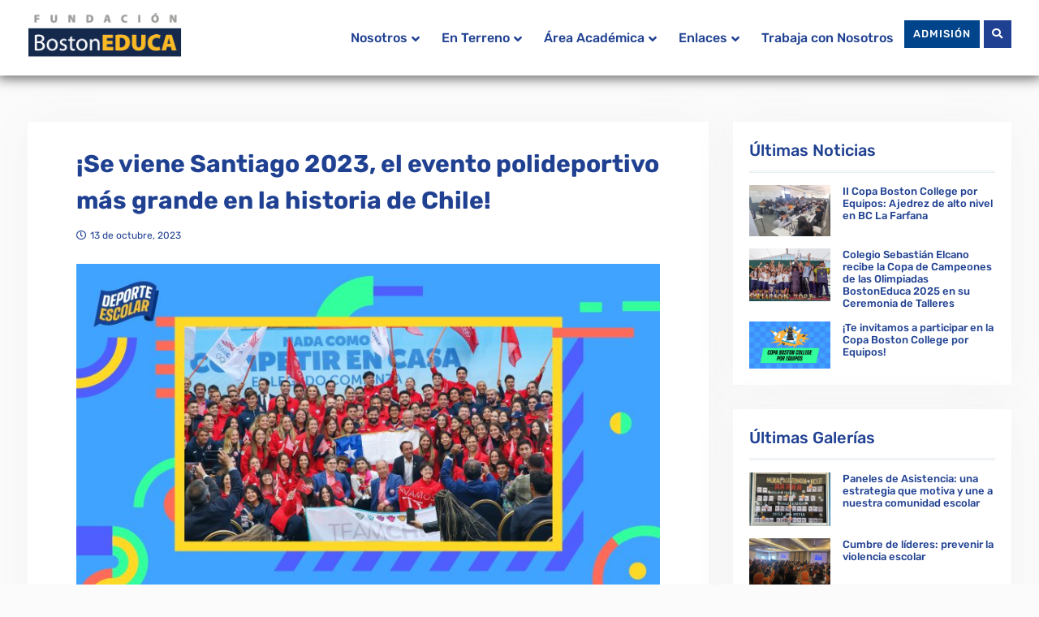

--- FILE ---
content_type: text/html; charset=UTF-8
request_url: https://bostoneduca.cl/noticias/se-viene-santiago-2023-el-evento-polideportivo-mas-grande-en-la-historia-de-chile/
body_size: 21667
content:
<!DOCTYPE html> <html dir="ltr" lang="es-CL" prefix="og: https://ogp.me/ns#">
		<head>
	
	<title>¡Se viene Santiago 2023, el evento polideportivo más grande en la historia de Chile! » Fundación BostonEduca</title>

		<!-- All in One SEO 4.9.3 - aioseo.com -->
	<meta name="description" content="Conoce más sobre los próximos Juegos Panamericanos y dónde asistir a competencias de forma gratuita." />
	<meta name="robots" content="max-image-preview:large" />
	<meta name="author" content="Tomás Arcas"/>
	<meta name="keywords" content="noticias" />
	<link rel="canonical" href="https://bostoneduca.cl/noticias/se-viene-santiago-2023-el-evento-polideportivo-mas-grande-en-la-historia-de-chile/" />
	<meta name="generator" content="All in One SEO (AIOSEO) 4.9.3" />

		<!-- Google tag (gtag.js) UA-->
<script async src="https://www.googletagmanager.com/gtag/js?id=UA-157535238-9"></script>
<script>
  window.dataLayer = window.dataLayer || [];
  function gtag(){dataLayer.push(arguments);}
  gtag('js', new Date());
  gtag('config', 'UA-157535238-9');
</script>
<!-- Google tag (gtag.js) GA4-->
<script async src="https://www.googletagmanager.com/gtag/js?id=G-MR96WPTDV2"></script>
<script>
  window.dataLayer = window.dataLayer || [];
  function gtag(){dataLayer.push(arguments);}
  gtag('js', new Date());
  gtag('config', 'G-MR96WPTDV2');
</script>
		<meta property="og:locale" content="es_ES" />
		<meta property="og:site_name" content="Fundación BostonEduca » Formación para enfrentar y cambiar el mundo." />
		<meta property="og:type" content="article" />
		<meta property="og:title" content="¡Se viene Santiago 2023, el evento polideportivo más grande en la historia de Chile! » Fundación BostonEduca" />
		<meta property="og:description" content="Conoce más sobre los próximos Juegos Panamericanos y dónde asistir a competencias de forma gratuita." />
		<meta property="og:url" content="https://bostoneduca.cl/noticias/se-viene-santiago-2023-el-evento-polideportivo-mas-grande-en-la-historia-de-chile/" />
		<meta property="og:image" content="https://bostoneduca.cl/wp-content/uploads/2021/03/Nuestra-Historia2.jpg" />
		<meta property="og:image:secure_url" content="https://bostoneduca.cl/wp-content/uploads/2021/03/Nuestra-Historia2.jpg" />
		<meta property="og:image:width" content="1460" />
		<meta property="og:image:height" content="824" />
		<meta property="article:published_time" content="2023-10-13T15:59:30+00:00" />
		<meta property="article:modified_time" content="2023-10-13T15:59:33+00:00" />
		<meta property="article:publisher" content="https://www.facebook.com/BostonEduca/" />
		<meta name="twitter:card" content="summary_large_image" />
		<meta name="twitter:title" content="¡Se viene Santiago 2023, el evento polideportivo más grande en la historia de Chile! » Fundación BostonEduca" />
		<meta name="twitter:description" content="Conoce más sobre los próximos Juegos Panamericanos y dónde asistir a competencias de forma gratuita." />
		<meta name="twitter:image" content="https://bostoneduca.cl/wp-content/uploads/2021/03/Nuestra-Historia2.jpg" />
		<script type="application/ld+json" class="aioseo-schema">
			{"@context":"https:\/\/schema.org","@graph":[{"@type":"BlogPosting","@id":"https:\/\/bostoneduca.cl\/noticias\/se-viene-santiago-2023-el-evento-polideportivo-mas-grande-en-la-historia-de-chile\/#blogposting","name":"\u00a1Se viene Santiago 2023, el evento polideportivo m\u00e1s grande en la historia de Chile! \u00bb Fundaci\u00f3n BostonEduca","headline":"\u00a1Se viene Santiago 2023, el evento polideportivo m\u00e1s grande en la historia de Chile!","author":{"@id":"https:\/\/bostoneduca.cl\/author\/tarcas\/#author"},"publisher":{"@id":"https:\/\/bostoneduca.cl\/#organization"},"image":{"@type":"ImageObject","url":"https:\/\/bostoneduca.cl\/wp-content\/uploads\/2023\/10\/Header_02_FEBE-scaled.jpg","width":2560,"height":1494},"datePublished":"2023-10-13T12:59:30-03:00","dateModified":"2023-10-13T12:59:33-03:00","inLanguage":"es-CL","mainEntityOfPage":{"@id":"https:\/\/bostoneduca.cl\/noticias\/se-viene-santiago-2023-el-evento-polideportivo-mas-grande-en-la-historia-de-chile\/#webpage"},"isPartOf":{"@id":"https:\/\/bostoneduca.cl\/noticias\/se-viene-santiago-2023-el-evento-polideportivo-mas-grande-en-la-historia-de-chile\/#webpage"},"articleSection":"Noticias"},{"@type":"BreadcrumbList","@id":"https:\/\/bostoneduca.cl\/noticias\/se-viene-santiago-2023-el-evento-polideportivo-mas-grande-en-la-historia-de-chile\/#breadcrumblist","itemListElement":[{"@type":"ListItem","@id":"https:\/\/bostoneduca.cl#listItem","position":1,"name":"Inicio","item":"https:\/\/bostoneduca.cl","nextItem":{"@type":"ListItem","@id":"https:\/\/bostoneduca.cl\/category\/noticias\/#listItem","name":"Noticias"}},{"@type":"ListItem","@id":"https:\/\/bostoneduca.cl\/category\/noticias\/#listItem","position":2,"name":"Noticias","item":"https:\/\/bostoneduca.cl\/category\/noticias\/","nextItem":{"@type":"ListItem","@id":"https:\/\/bostoneduca.cl\/noticias\/se-viene-santiago-2023-el-evento-polideportivo-mas-grande-en-la-historia-de-chile\/#listItem","name":"\u00a1Se viene Santiago 2023, el evento polideportivo m\u00e1s grande en la historia de Chile!"},"previousItem":{"@type":"ListItem","@id":"https:\/\/bostoneduca.cl#listItem","name":"Inicio"}},{"@type":"ListItem","@id":"https:\/\/bostoneduca.cl\/noticias\/se-viene-santiago-2023-el-evento-polideportivo-mas-grande-en-la-historia-de-chile\/#listItem","position":3,"name":"\u00a1Se viene Santiago 2023, el evento polideportivo m\u00e1s grande en la historia de Chile!","previousItem":{"@type":"ListItem","@id":"https:\/\/bostoneduca.cl\/category\/noticias\/#listItem","name":"Noticias"}}]},{"@type":"Organization","@id":"https:\/\/bostoneduca.cl\/#organization","name":"Fundaci\u00f3n BostonEduca","description":"Formaci\u00f3n para enfrentar y cambiar el mundo.","url":"https:\/\/bostoneduca.cl\/","telephone":"+56225806400","logo":{"@type":"ImageObject","url":"https:\/\/bostoneduca.cl\/wp-content\/uploads\/2021\/03\/FEBE_Logo.png","@id":"https:\/\/bostoneduca.cl\/noticias\/se-viene-santiago-2023-el-evento-polideportivo-mas-grande-en-la-historia-de-chile\/#organizationLogo","width":418,"height":123},"image":{"@id":"https:\/\/bostoneduca.cl\/noticias\/se-viene-santiago-2023-el-evento-polideportivo-mas-grande-en-la-historia-de-chile\/#organizationLogo"},"sameAs":["https:\/\/www.facebook.com\/BostonEduca\/","https:\/\/www.instagram.com\/bostoneduca\/","https:\/\/www.youtube.com\/@bostoneduca","https:\/\/cl.linkedin.com\/company\/fundacin-bostoneduca"]},{"@type":"Person","@id":"https:\/\/bostoneduca.cl\/author\/tarcas\/#author","url":"https:\/\/bostoneduca.cl\/author\/tarcas\/","name":"Tom\u00e1s Arcas"},{"@type":"WebPage","@id":"https:\/\/bostoneduca.cl\/noticias\/se-viene-santiago-2023-el-evento-polideportivo-mas-grande-en-la-historia-de-chile\/#webpage","url":"https:\/\/bostoneduca.cl\/noticias\/se-viene-santiago-2023-el-evento-polideportivo-mas-grande-en-la-historia-de-chile\/","name":"\u00a1Se viene Santiago 2023, el evento polideportivo m\u00e1s grande en la historia de Chile! \u00bb Fundaci\u00f3n BostonEduca","description":"Conoce m\u00e1s sobre los pr\u00f3ximos Juegos Panamericanos y d\u00f3nde asistir a competencias de forma gratuita.","inLanguage":"es-CL","isPartOf":{"@id":"https:\/\/bostoneduca.cl\/#website"},"breadcrumb":{"@id":"https:\/\/bostoneduca.cl\/noticias\/se-viene-santiago-2023-el-evento-polideportivo-mas-grande-en-la-historia-de-chile\/#breadcrumblist"},"author":{"@id":"https:\/\/bostoneduca.cl\/author\/tarcas\/#author"},"creator":{"@id":"https:\/\/bostoneduca.cl\/author\/tarcas\/#author"},"image":{"@type":"ImageObject","url":"https:\/\/bostoneduca.cl\/wp-content\/uploads\/2023\/10\/Header_02_FEBE-scaled.jpg","@id":"https:\/\/bostoneduca.cl\/noticias\/se-viene-santiago-2023-el-evento-polideportivo-mas-grande-en-la-historia-de-chile\/#mainImage","width":2560,"height":1494},"primaryImageOfPage":{"@id":"https:\/\/bostoneduca.cl\/noticias\/se-viene-santiago-2023-el-evento-polideportivo-mas-grande-en-la-historia-de-chile\/#mainImage"},"datePublished":"2023-10-13T12:59:30-03:00","dateModified":"2023-10-13T12:59:33-03:00"},{"@type":"WebSite","@id":"https:\/\/bostoneduca.cl\/#website","url":"https:\/\/bostoneduca.cl\/","name":"Fundaci\u00f3n BostonEduca","alternateName":"FEBE","description":"Formaci\u00f3n para enfrentar y cambiar el mundo.","inLanguage":"es-CL","publisher":{"@id":"https:\/\/bostoneduca.cl\/#organization"}}]}
		</script>
		<!-- All in One SEO -->

<link rel='dns-prefetch' href='//js.hs-scripts.com' />
<link rel='dns-prefetch' href='//fonts.googleapis.com' />
<link href='https://fonts.gstatic.com' crossorigin rel='preconnect' />
<link rel="alternate" type="application/rss+xml" title="Fundación BostonEduca &raquo; Feed" href="https://bostoneduca.cl/feed/" />
<link rel="alternate" type="application/rss+xml" title="Fundación BostonEduca &raquo; Feed de comentarios" href="https://bostoneduca.cl/comments/feed/" />
<link rel="alternate" title="oEmbed (JSON)" type="application/json+oembed" href="https://bostoneduca.cl/wp-json/oembed/1.0/embed?url=https%3A%2F%2Fbostoneduca.cl%2Fnoticias%2Fse-viene-santiago-2023-el-evento-polideportivo-mas-grande-en-la-historia-de-chile%2F" />
<link rel="alternate" title="oEmbed (XML)" type="text/xml+oembed" href="https://bostoneduca.cl/wp-json/oembed/1.0/embed?url=https%3A%2F%2Fbostoneduca.cl%2Fnoticias%2Fse-viene-santiago-2023-el-evento-polideportivo-mas-grande-en-la-historia-de-chile%2F&#038;format=xml" />
<style id='wp-img-auto-sizes-contain-inline-css' type='text/css'>
img:is([sizes=auto i],[sizes^="auto," i]){contain-intrinsic-size:3000px 1500px}
/*# sourceURL=wp-img-auto-sizes-contain-inline-css */
</style>
<link rel='stylesheet' id='pt-cv-public-style-css' href='https://bostoneduca.cl/wp-content/plugins/content-views-query-and-display-post-page/public/assets/css/cv.css?ver=4.2.1' type='text/css' media='all' />
<link rel='stylesheet' id='sbi_styles-css' href='https://bostoneduca.cl/wp-content/plugins/instagram-feed/css/sbi-styles.min.css?ver=6.10.0' type='text/css' media='all' />
<style id='wp-emoji-styles-inline-css' type='text/css'>

	img.wp-smiley, img.emoji {
		display: inline !important;
		border: none !important;
		box-shadow: none !important;
		height: 1em !important;
		width: 1em !important;
		margin: 0 0.07em !important;
		vertical-align: -0.1em !important;
		background: none !important;
		padding: 0 !important;
	}
/*# sourceURL=wp-emoji-styles-inline-css */
</style>
<style id='wp-block-library-inline-css' type='text/css'>
:root{--wp-block-synced-color:#7a00df;--wp-block-synced-color--rgb:122,0,223;--wp-bound-block-color:var(--wp-block-synced-color);--wp-editor-canvas-background:#ddd;--wp-admin-theme-color:#007cba;--wp-admin-theme-color--rgb:0,124,186;--wp-admin-theme-color-darker-10:#006ba1;--wp-admin-theme-color-darker-10--rgb:0,107,160.5;--wp-admin-theme-color-darker-20:#005a87;--wp-admin-theme-color-darker-20--rgb:0,90,135;--wp-admin-border-width-focus:2px}@media (min-resolution:192dpi){:root{--wp-admin-border-width-focus:1.5px}}.wp-element-button{cursor:pointer}:root .has-very-light-gray-background-color{background-color:#eee}:root .has-very-dark-gray-background-color{background-color:#313131}:root .has-very-light-gray-color{color:#eee}:root .has-very-dark-gray-color{color:#313131}:root .has-vivid-green-cyan-to-vivid-cyan-blue-gradient-background{background:linear-gradient(135deg,#00d084,#0693e3)}:root .has-purple-crush-gradient-background{background:linear-gradient(135deg,#34e2e4,#4721fb 50%,#ab1dfe)}:root .has-hazy-dawn-gradient-background{background:linear-gradient(135deg,#faaca8,#dad0ec)}:root .has-subdued-olive-gradient-background{background:linear-gradient(135deg,#fafae1,#67a671)}:root .has-atomic-cream-gradient-background{background:linear-gradient(135deg,#fdd79a,#004a59)}:root .has-nightshade-gradient-background{background:linear-gradient(135deg,#330968,#31cdcf)}:root .has-midnight-gradient-background{background:linear-gradient(135deg,#020381,#2874fc)}:root{--wp--preset--font-size--normal:16px;--wp--preset--font-size--huge:42px}.has-regular-font-size{font-size:1em}.has-larger-font-size{font-size:2.625em}.has-normal-font-size{font-size:var(--wp--preset--font-size--normal)}.has-huge-font-size{font-size:var(--wp--preset--font-size--huge)}.has-text-align-center{text-align:center}.has-text-align-left{text-align:left}.has-text-align-right{text-align:right}.has-fit-text{white-space:nowrap!important}#end-resizable-editor-section{display:none}.aligncenter{clear:both}.items-justified-left{justify-content:flex-start}.items-justified-center{justify-content:center}.items-justified-right{justify-content:flex-end}.items-justified-space-between{justify-content:space-between}.screen-reader-text{border:0;clip-path:inset(50%);height:1px;margin:-1px;overflow:hidden;padding:0;position:absolute;width:1px;word-wrap:normal!important}.screen-reader-text:focus{background-color:#ddd;clip-path:none;color:#444;display:block;font-size:1em;height:auto;left:5px;line-height:normal;padding:15px 23px 14px;text-decoration:none;top:5px;width:auto;z-index:100000}html :where(.has-border-color){border-style:solid}html :where([style*=border-top-color]){border-top-style:solid}html :where([style*=border-right-color]){border-right-style:solid}html :where([style*=border-bottom-color]){border-bottom-style:solid}html :where([style*=border-left-color]){border-left-style:solid}html :where([style*=border-width]){border-style:solid}html :where([style*=border-top-width]){border-top-style:solid}html :where([style*=border-right-width]){border-right-style:solid}html :where([style*=border-bottom-width]){border-bottom-style:solid}html :where([style*=border-left-width]){border-left-style:solid}html :where(img[class*=wp-image-]){height:auto;max-width:100%}:where(figure){margin:0 0 1em}html :where(.is-position-sticky){--wp-admin--admin-bar--position-offset:var(--wp-admin--admin-bar--height,0px)}@media screen and (max-width:600px){html :where(.is-position-sticky){--wp-admin--admin-bar--position-offset:0px}}

/*# sourceURL=wp-block-library-inline-css */
</style><style id='wp-block-heading-inline-css' type='text/css'>
h1:where(.wp-block-heading).has-background,h2:where(.wp-block-heading).has-background,h3:where(.wp-block-heading).has-background,h4:where(.wp-block-heading).has-background,h5:where(.wp-block-heading).has-background,h6:where(.wp-block-heading).has-background{padding:1.25em 2.375em}h1.has-text-align-left[style*=writing-mode]:where([style*=vertical-lr]),h1.has-text-align-right[style*=writing-mode]:where([style*=vertical-rl]),h2.has-text-align-left[style*=writing-mode]:where([style*=vertical-lr]),h2.has-text-align-right[style*=writing-mode]:where([style*=vertical-rl]),h3.has-text-align-left[style*=writing-mode]:where([style*=vertical-lr]),h3.has-text-align-right[style*=writing-mode]:where([style*=vertical-rl]),h4.has-text-align-left[style*=writing-mode]:where([style*=vertical-lr]),h4.has-text-align-right[style*=writing-mode]:where([style*=vertical-rl]),h5.has-text-align-left[style*=writing-mode]:where([style*=vertical-lr]),h5.has-text-align-right[style*=writing-mode]:where([style*=vertical-rl]),h6.has-text-align-left[style*=writing-mode]:where([style*=vertical-lr]),h6.has-text-align-right[style*=writing-mode]:where([style*=vertical-rl]){rotate:180deg}
/*# sourceURL=https://bostoneduca.cl/wp-includes/blocks/heading/style.min.css */
</style>
<style id='wp-block-list-inline-css' type='text/css'>
ol,ul{box-sizing:border-box}:root :where(.wp-block-list.has-background){padding:1.25em 2.375em}
/*# sourceURL=https://bostoneduca.cl/wp-includes/blocks/list/style.min.css */
</style>
<style id='wp-block-group-inline-css' type='text/css'>
.wp-block-group{box-sizing:border-box}:where(.wp-block-group.wp-block-group-is-layout-constrained){position:relative}
/*# sourceURL=https://bostoneduca.cl/wp-includes/blocks/group/style.min.css */
</style>
<style id='wp-block-group-theme-inline-css' type='text/css'>
:where(.wp-block-group.has-background){padding:1.25em 2.375em}
/*# sourceURL=https://bostoneduca.cl/wp-includes/blocks/group/theme.min.css */
</style>
<style id='wp-block-paragraph-inline-css' type='text/css'>
.is-small-text{font-size:.875em}.is-regular-text{font-size:1em}.is-large-text{font-size:2.25em}.is-larger-text{font-size:3em}.has-drop-cap:not(:focus):first-letter{float:left;font-size:8.4em;font-style:normal;font-weight:100;line-height:.68;margin:.05em .1em 0 0;text-transform:uppercase}body.rtl .has-drop-cap:not(:focus):first-letter{float:none;margin-left:.1em}p.has-drop-cap.has-background{overflow:hidden}:root :where(p.has-background){padding:1.25em 2.375em}:where(p.has-text-color:not(.has-link-color)) a{color:inherit}p.has-text-align-left[style*="writing-mode:vertical-lr"],p.has-text-align-right[style*="writing-mode:vertical-rl"]{rotate:180deg}
/*# sourceURL=https://bostoneduca.cl/wp-includes/blocks/paragraph/style.min.css */
</style>
<style id='wp-block-table-inline-css' type='text/css'>
.wp-block-table{overflow-x:auto}.wp-block-table table{border-collapse:collapse;width:100%}.wp-block-table thead{border-bottom:3px solid}.wp-block-table tfoot{border-top:3px solid}.wp-block-table td,.wp-block-table th{border:1px solid;padding:.5em}.wp-block-table .has-fixed-layout{table-layout:fixed;width:100%}.wp-block-table .has-fixed-layout td,.wp-block-table .has-fixed-layout th{word-break:break-word}.wp-block-table.aligncenter,.wp-block-table.alignleft,.wp-block-table.alignright{display:table;width:auto}.wp-block-table.aligncenter td,.wp-block-table.aligncenter th,.wp-block-table.alignleft td,.wp-block-table.alignleft th,.wp-block-table.alignright td,.wp-block-table.alignright th{word-break:break-word}.wp-block-table .has-subtle-light-gray-background-color{background-color:#f3f4f5}.wp-block-table .has-subtle-pale-green-background-color{background-color:#e9fbe5}.wp-block-table .has-subtle-pale-blue-background-color{background-color:#e7f5fe}.wp-block-table .has-subtle-pale-pink-background-color{background-color:#fcf0ef}.wp-block-table.is-style-stripes{background-color:initial;border-collapse:inherit;border-spacing:0}.wp-block-table.is-style-stripes tbody tr:nth-child(odd){background-color:#f0f0f0}.wp-block-table.is-style-stripes.has-subtle-light-gray-background-color tbody tr:nth-child(odd){background-color:#f3f4f5}.wp-block-table.is-style-stripes.has-subtle-pale-green-background-color tbody tr:nth-child(odd){background-color:#e9fbe5}.wp-block-table.is-style-stripes.has-subtle-pale-blue-background-color tbody tr:nth-child(odd){background-color:#e7f5fe}.wp-block-table.is-style-stripes.has-subtle-pale-pink-background-color tbody tr:nth-child(odd){background-color:#fcf0ef}.wp-block-table.is-style-stripes td,.wp-block-table.is-style-stripes th{border-color:#0000}.wp-block-table.is-style-stripes{border-bottom:1px solid #f0f0f0}.wp-block-table .has-border-color td,.wp-block-table .has-border-color th,.wp-block-table .has-border-color tr,.wp-block-table .has-border-color>*{border-color:inherit}.wp-block-table table[style*=border-top-color] tr:first-child,.wp-block-table table[style*=border-top-color] tr:first-child td,.wp-block-table table[style*=border-top-color] tr:first-child th,.wp-block-table table[style*=border-top-color]>*,.wp-block-table table[style*=border-top-color]>* td,.wp-block-table table[style*=border-top-color]>* th{border-top-color:inherit}.wp-block-table table[style*=border-top-color] tr:not(:first-child){border-top-color:initial}.wp-block-table table[style*=border-right-color] td:last-child,.wp-block-table table[style*=border-right-color] th,.wp-block-table table[style*=border-right-color] tr,.wp-block-table table[style*=border-right-color]>*{border-right-color:inherit}.wp-block-table table[style*=border-bottom-color] tr:last-child,.wp-block-table table[style*=border-bottom-color] tr:last-child td,.wp-block-table table[style*=border-bottom-color] tr:last-child th,.wp-block-table table[style*=border-bottom-color]>*,.wp-block-table table[style*=border-bottom-color]>* td,.wp-block-table table[style*=border-bottom-color]>* th{border-bottom-color:inherit}.wp-block-table table[style*=border-bottom-color] tr:not(:last-child){border-bottom-color:initial}.wp-block-table table[style*=border-left-color] td:first-child,.wp-block-table table[style*=border-left-color] th,.wp-block-table table[style*=border-left-color] tr,.wp-block-table table[style*=border-left-color]>*{border-left-color:inherit}.wp-block-table table[style*=border-style] td,.wp-block-table table[style*=border-style] th,.wp-block-table table[style*=border-style] tr,.wp-block-table table[style*=border-style]>*{border-style:inherit}.wp-block-table table[style*=border-width] td,.wp-block-table table[style*=border-width] th,.wp-block-table table[style*=border-width] tr,.wp-block-table table[style*=border-width]>*{border-style:inherit;border-width:inherit}
/*# sourceURL=https://bostoneduca.cl/wp-includes/blocks/table/style.min.css */
</style>
<style id='wp-block-table-theme-inline-css' type='text/css'>
.wp-block-table{margin:0 0 1em}.wp-block-table td,.wp-block-table th{word-break:normal}.wp-block-table :where(figcaption){color:#555;font-size:13px;text-align:center}.is-dark-theme .wp-block-table :where(figcaption){color:#ffffffa6}
/*# sourceURL=https://bostoneduca.cl/wp-includes/blocks/table/theme.min.css */
</style>
<link rel='stylesheet' id='wpzoom-social-icons-block-style-css' href='https://bostoneduca.cl/wp-content/plugins/social-icons-widget-by-wpzoom/block/dist/style-wpzoom-social-icons.css?ver=4.5.4' type='text/css' media='all' />
<style id='global-styles-inline-css' type='text/css'>
:root{--wp--preset--aspect-ratio--square: 1;--wp--preset--aspect-ratio--4-3: 4/3;--wp--preset--aspect-ratio--3-4: 3/4;--wp--preset--aspect-ratio--3-2: 3/2;--wp--preset--aspect-ratio--2-3: 2/3;--wp--preset--aspect-ratio--16-9: 16/9;--wp--preset--aspect-ratio--9-16: 9/16;--wp--preset--color--black: #000;--wp--preset--color--cyan-bluish-gray: #abb8c3;--wp--preset--color--white: #ffffff;--wp--preset--color--pale-pink: #f78da7;--wp--preset--color--vivid-red: #cf2e2e;--wp--preset--color--luminous-vivid-orange: #ff6900;--wp--preset--color--luminous-vivid-amber: #fcb900;--wp--preset--color--light-green-cyan: #7bdcb5;--wp--preset--color--vivid-green-cyan: #00d084;--wp--preset--color--pale-cyan-blue: #8ed1fc;--wp--preset--color--vivid-cyan-blue: #0693e3;--wp--preset--color--vivid-purple: #9b51e0;--wp--preset--color--dark-blue: #080f1e;--wp--preset--color--navy-blue: #00387d;--wp--preset--color--sky-blue: #007acc;--wp--preset--color--blue: #1d6ea5;--wp--preset--color--red: #aa0000;--wp--preset--color--gray: #727272;--wp--preset--color--dark-gray: #222222;--wp--preset--color--light-gray: #cccccc;--wp--preset--color--kids-red: #e4572e;--wp--preset--color--kids-blue: #0097a7;--wp--preset--color--kids-yellow: #f7b200;--wp--preset--color--kids-green: #54b77e;--wp--preset--gradient--vivid-cyan-blue-to-vivid-purple: linear-gradient(135deg,rgb(6,147,227) 0%,rgb(155,81,224) 100%);--wp--preset--gradient--light-green-cyan-to-vivid-green-cyan: linear-gradient(135deg,rgb(122,220,180) 0%,rgb(0,208,130) 100%);--wp--preset--gradient--luminous-vivid-amber-to-luminous-vivid-orange: linear-gradient(135deg,rgb(252,185,0) 0%,rgb(255,105,0) 100%);--wp--preset--gradient--luminous-vivid-orange-to-vivid-red: linear-gradient(135deg,rgb(255,105,0) 0%,rgb(207,46,46) 100%);--wp--preset--gradient--very-light-gray-to-cyan-bluish-gray: linear-gradient(135deg,rgb(238,238,238) 0%,rgb(169,184,195) 100%);--wp--preset--gradient--cool-to-warm-spectrum: linear-gradient(135deg,rgb(74,234,220) 0%,rgb(151,120,209) 20%,rgb(207,42,186) 40%,rgb(238,44,130) 60%,rgb(251,105,98) 80%,rgb(254,248,76) 100%);--wp--preset--gradient--blush-light-purple: linear-gradient(135deg,rgb(255,206,236) 0%,rgb(152,150,240) 100%);--wp--preset--gradient--blush-bordeaux: linear-gradient(135deg,rgb(254,205,165) 0%,rgb(254,45,45) 50%,rgb(107,0,62) 100%);--wp--preset--gradient--luminous-dusk: linear-gradient(135deg,rgb(255,203,112) 0%,rgb(199,81,192) 50%,rgb(65,88,208) 100%);--wp--preset--gradient--pale-ocean: linear-gradient(135deg,rgb(255,245,203) 0%,rgb(182,227,212) 50%,rgb(51,167,181) 100%);--wp--preset--gradient--electric-grass: linear-gradient(135deg,rgb(202,248,128) 0%,rgb(113,206,126) 100%);--wp--preset--gradient--midnight: linear-gradient(135deg,rgb(2,3,129) 0%,rgb(40,116,252) 100%);--wp--preset--font-size--small: 13px;--wp--preset--font-size--medium: 20px;--wp--preset--font-size--large: 32px;--wp--preset--font-size--x-large: 42px;--wp--preset--font-size--normal: 14px;--wp--preset--font-size--huge: 42px;--wp--preset--font-family--rubik: Rubik;--wp--preset--spacing--20: 0.44rem;--wp--preset--spacing--30: 0.67rem;--wp--preset--spacing--40: 1rem;--wp--preset--spacing--50: 1.5rem;--wp--preset--spacing--60: 2.25rem;--wp--preset--spacing--70: 3.38rem;--wp--preset--spacing--80: 5.06rem;--wp--preset--shadow--natural: 6px 6px 9px rgba(0, 0, 0, 0.2);--wp--preset--shadow--deep: 12px 12px 50px rgba(0, 0, 0, 0.4);--wp--preset--shadow--sharp: 6px 6px 0px rgba(0, 0, 0, 0.2);--wp--preset--shadow--outlined: 6px 6px 0px -3px rgb(255, 255, 255), 6px 6px rgb(0, 0, 0);--wp--preset--shadow--crisp: 6px 6px 0px rgb(0, 0, 0);}:where(.is-layout-flex){gap: 0.5em;}:where(.is-layout-grid){gap: 0.5em;}body .is-layout-flex{display: flex;}.is-layout-flex{flex-wrap: wrap;align-items: center;}.is-layout-flex > :is(*, div){margin: 0;}body .is-layout-grid{display: grid;}.is-layout-grid > :is(*, div){margin: 0;}:where(.wp-block-columns.is-layout-flex){gap: 2em;}:where(.wp-block-columns.is-layout-grid){gap: 2em;}:where(.wp-block-post-template.is-layout-flex){gap: 1.25em;}:where(.wp-block-post-template.is-layout-grid){gap: 1.25em;}.has-black-color{color: var(--wp--preset--color--black) !important;}.has-cyan-bluish-gray-color{color: var(--wp--preset--color--cyan-bluish-gray) !important;}.has-white-color{color: var(--wp--preset--color--white) !important;}.has-pale-pink-color{color: var(--wp--preset--color--pale-pink) !important;}.has-vivid-red-color{color: var(--wp--preset--color--vivid-red) !important;}.has-luminous-vivid-orange-color{color: var(--wp--preset--color--luminous-vivid-orange) !important;}.has-luminous-vivid-amber-color{color: var(--wp--preset--color--luminous-vivid-amber) !important;}.has-light-green-cyan-color{color: var(--wp--preset--color--light-green-cyan) !important;}.has-vivid-green-cyan-color{color: var(--wp--preset--color--vivid-green-cyan) !important;}.has-pale-cyan-blue-color{color: var(--wp--preset--color--pale-cyan-blue) !important;}.has-vivid-cyan-blue-color{color: var(--wp--preset--color--vivid-cyan-blue) !important;}.has-vivid-purple-color{color: var(--wp--preset--color--vivid-purple) !important;}.has-black-background-color{background-color: var(--wp--preset--color--black) !important;}.has-cyan-bluish-gray-background-color{background-color: var(--wp--preset--color--cyan-bluish-gray) !important;}.has-white-background-color{background-color: var(--wp--preset--color--white) !important;}.has-pale-pink-background-color{background-color: var(--wp--preset--color--pale-pink) !important;}.has-vivid-red-background-color{background-color: var(--wp--preset--color--vivid-red) !important;}.has-luminous-vivid-orange-background-color{background-color: var(--wp--preset--color--luminous-vivid-orange) !important;}.has-luminous-vivid-amber-background-color{background-color: var(--wp--preset--color--luminous-vivid-amber) !important;}.has-light-green-cyan-background-color{background-color: var(--wp--preset--color--light-green-cyan) !important;}.has-vivid-green-cyan-background-color{background-color: var(--wp--preset--color--vivid-green-cyan) !important;}.has-pale-cyan-blue-background-color{background-color: var(--wp--preset--color--pale-cyan-blue) !important;}.has-vivid-cyan-blue-background-color{background-color: var(--wp--preset--color--vivid-cyan-blue) !important;}.has-vivid-purple-background-color{background-color: var(--wp--preset--color--vivid-purple) !important;}.has-black-border-color{border-color: var(--wp--preset--color--black) !important;}.has-cyan-bluish-gray-border-color{border-color: var(--wp--preset--color--cyan-bluish-gray) !important;}.has-white-border-color{border-color: var(--wp--preset--color--white) !important;}.has-pale-pink-border-color{border-color: var(--wp--preset--color--pale-pink) !important;}.has-vivid-red-border-color{border-color: var(--wp--preset--color--vivid-red) !important;}.has-luminous-vivid-orange-border-color{border-color: var(--wp--preset--color--luminous-vivid-orange) !important;}.has-luminous-vivid-amber-border-color{border-color: var(--wp--preset--color--luminous-vivid-amber) !important;}.has-light-green-cyan-border-color{border-color: var(--wp--preset--color--light-green-cyan) !important;}.has-vivid-green-cyan-border-color{border-color: var(--wp--preset--color--vivid-green-cyan) !important;}.has-pale-cyan-blue-border-color{border-color: var(--wp--preset--color--pale-cyan-blue) !important;}.has-vivid-cyan-blue-border-color{border-color: var(--wp--preset--color--vivid-cyan-blue) !important;}.has-vivid-purple-border-color{border-color: var(--wp--preset--color--vivid-purple) !important;}.has-vivid-cyan-blue-to-vivid-purple-gradient-background{background: var(--wp--preset--gradient--vivid-cyan-blue-to-vivid-purple) !important;}.has-light-green-cyan-to-vivid-green-cyan-gradient-background{background: var(--wp--preset--gradient--light-green-cyan-to-vivid-green-cyan) !important;}.has-luminous-vivid-amber-to-luminous-vivid-orange-gradient-background{background: var(--wp--preset--gradient--luminous-vivid-amber-to-luminous-vivid-orange) !important;}.has-luminous-vivid-orange-to-vivid-red-gradient-background{background: var(--wp--preset--gradient--luminous-vivid-orange-to-vivid-red) !important;}.has-very-light-gray-to-cyan-bluish-gray-gradient-background{background: var(--wp--preset--gradient--very-light-gray-to-cyan-bluish-gray) !important;}.has-cool-to-warm-spectrum-gradient-background{background: var(--wp--preset--gradient--cool-to-warm-spectrum) !important;}.has-blush-light-purple-gradient-background{background: var(--wp--preset--gradient--blush-light-purple) !important;}.has-blush-bordeaux-gradient-background{background: var(--wp--preset--gradient--blush-bordeaux) !important;}.has-luminous-dusk-gradient-background{background: var(--wp--preset--gradient--luminous-dusk) !important;}.has-pale-ocean-gradient-background{background: var(--wp--preset--gradient--pale-ocean) !important;}.has-electric-grass-gradient-background{background: var(--wp--preset--gradient--electric-grass) !important;}.has-midnight-gradient-background{background: var(--wp--preset--gradient--midnight) !important;}.has-small-font-size{font-size: var(--wp--preset--font-size--small) !important;}.has-medium-font-size{font-size: var(--wp--preset--font-size--medium) !important;}.has-large-font-size{font-size: var(--wp--preset--font-size--large) !important;}.has-x-large-font-size{font-size: var(--wp--preset--font-size--x-large) !important;}.has-rubik-font-family{font-family: var(--wp--preset--font-family--rubik) !important;}
/*# sourceURL=global-styles-inline-css */
</style>

<style id='classic-theme-styles-inline-css' type='text/css'>
/*! This file is auto-generated */
.wp-block-button__link{color:#fff;background-color:#32373c;border-radius:9999px;box-shadow:none;text-decoration:none;padding:calc(.667em + 2px) calc(1.333em + 2px);font-size:1.125em}.wp-block-file__button{background:#32373c;color:#fff;text-decoration:none}
/*# sourceURL=/wp-includes/css/classic-themes.min.css */
</style>
<link rel='stylesheet' id='dashicons-css' href='https://bostoneduca.cl/wp-includes/css/dashicons.min.css?ver=6.9' type='text/css' media='all' />
<link rel='stylesheet' id='wpzoom-social-icons-academicons-css' href='https://bostoneduca.cl/wp-content/plugins/social-icons-widget-by-wpzoom/assets/css/academicons.min.css?ver=1768500211' type='text/css' media='all' />
<link rel='stylesheet' id='wpzoom-social-icons-socicon-css' href='https://bostoneduca.cl/wp-content/plugins/social-icons-widget-by-wpzoom/assets/css/wpzoom-socicon.css?ver=1768500211' type='text/css' media='all' />
<link rel='stylesheet' id='wpzoom-social-icons-font-awesome-5-css' href='https://bostoneduca.cl/wp-content/plugins/social-icons-widget-by-wpzoom/assets/css/font-awesome-5.min.css?ver=1768500211' type='text/css' media='all' />
<link rel='stylesheet' id='wpzoom-social-icons-genericons-css' href='https://bostoneduca.cl/wp-content/plugins/social-icons-widget-by-wpzoom/assets/css/genericons.css?ver=1768500211' type='text/css' media='all' />
<link rel='stylesheet' id='wdp/section-block-css' href='https://bostoneduca.cl/wp-content/plugins/section-block/build/block.css?ver=1.3.4' type='text/css' media='all' />
<style id='wdp/section-block-inline-css' type='text/css'>
:root{--wdpsb-padding:30px;--wdpsb-overlay-background-color:#fff;--wdpsb-overlay-opacity:0.5;--wdpsb-border-width:1px;--wdpsb-border-style:solid;--wdpsb-border-color:#ddd;--wdpsb-box-shadow-xoffset:0px;--wdpsb-box-shadow-yoffset:0px;--wdpsb-box-shadow-blurradius:35px;--wdpsb-box-shadow-spreadradius:0px;--wdpsb-box-shadow-color:rgba(0,0,0,0.2);--wdpsb-background-image:none;--wdpsb-background-image-position-x:50%;--wdpsb-background-image-position-y:50%;}
/*# sourceURL=wdp%2Fsection-block-inline-css */
</style>
<link rel='stylesheet' id='education-soul-font-awesome-css' href='https://bostoneduca.cl/wp-content/themes/education-soul-pro/third-party/font-awesome/css/all.min.css?ver=5.9.0' type='text/css' media='all' />
<link rel='stylesheet' id='education-soul-google-fonts-css' href='//fonts.googleapis.com/css?family=Poppins%3A400italic%2C700italic%2C300%2C400%2C500%2C600%2C700%2C900%7CRoboto%3A400italic%2C700italic%2C300%2C400%2C500%2C600%2C700%2C900&#038;subset=latin%2Clatin-ext' type='text/css' media='all' />
<link rel='stylesheet' id='jquery-slick-css' href='https://bostoneduca.cl/wp-content/themes/education-soul-pro/third-party/slick/css/slick.min.css?ver=1.8.1' type='text/css' media='all' />
<link rel='stylesheet' id='education-soul-style-css' href='https://bostoneduca.cl/wp-content/themes/education-soul-pro/style.css?ver=2.1.1' type='text/css' media='all' />
<style id='education-soul-style-inline-css' type='text/css'>
.home-section-call-to-action{ background-image: url(https://bostoneduca.cl/wp-content/uploads/2023/03/Vinculo-Escuela-Familia.jpg); }
body,#content p{color:#ffffff}
a,a:visited{/*color:#ffffff*/}
#mobile-trigger i,#mobile-trigger2 i{background-color:#ffffff}
#front-page-home-sections .section-title, #education-soul-front-page-widgets .widget-title{border-color:#ffffff}
a:hover{color:#fabe2c}
h1,h2,h3,h4,h5,h6{color:#204192}
.page-title,#custom-header .page-title{color:#204192}
#primary #infinite-handle span button, a.custom-button, a.custom-button:visited, button, a.button, input[type="button"], input[type="reset"], input[type="submit"],.header-search-box > a, .header-search-box > a:visited{background-color:#204192}
#primary #infinite-handle span button:hover, a.custom-button:hover, button:hover, a.button:hover, input[type="button"]:hover, input[type="reset"]:hover, input[type="submit"]:hover, #primary #infinite-handle span button:focus, button:focus, a.button:focus, a.custom-button:focus, input[type="button"]:focus, input[type="reset"]:focus, input[type="submit"]:focus, #primary #infinite-handle span button:active, button:active, a.custom-button:active, input[type="button"]:active, input[type="reset"]:active, input[type="submit"]:active,.header-search-box > a:hover, .header-search-box > a:focus, .header-search-box > a:active{background-color:#fabe2c}
.custom-button.button-secondary, .custom-button.button-secondary:visited{background-color: #204192; }
.custom-button.button-secondary:hover,.custom-button.button-secondary:active,.custom-button.button-secondary:focus{background-color: #fabe2c; }
#masthead{background-color:#ffffff}
#site-identity .site-title > a,#site-identity .site-title > a:visited{color:#204192}
#site-identity .site-title > a:hover,#site-identity .site-title > a:focus,#site-identity .site-title > a:active{color:#fabe2c}
#main-nav ul li a,.dropdown-toggle::after{color:#204192}
#main-nav ul li a:hover,#main-nav li.current-menu-item > a,
				  #main-nav li.current_page_item > a,#main-nav ul li:hover > a{/*color:#fabe2c*/}
#main-nav ul ul li a{color:#204192}
#main-nav ul ul li a:hover,#main-nav ul ul li.current-menu-item > a,
				  #main-nav ul ul li.current_page_item > a{color:#fabe2c}
#primary .entry-title,#primary .entry-title a{color:#204192}
#primary , #primary  p {color:#204192}
#primary .entry-meta > span a,#primary .entry-footer > span a{color:#204192}
#primary .entry-meta > span a,#primary .entry-footer > span a{color:#fabe2c}
#primary .entry-meta > span a,#primary .entry-footer > span a{color:#204192}
#primary .entry-meta > span a:hover,#primary  .entry-footer > span a:hover{color:#fabe2c}
#primary .entry-meta > span::before,#primary  .entry-footer > span::before{color:#204192}
#primary .custom-entry-date span.entry-month{background-color:#204192}
#main-slider .cycle-prev:hover, #main-slider .cycle-next:hover{background-color:#204192}
#main-slider .cycle-prev:hover, #main-slider .cycle-next:hover{border-color:#204192}
#main-slider .pager-box:hover,#main-slider .pager-box.cycle-pager-active{background-color:#fabe2c}
#main-slider .slider-buttons .button-primary, #custom-header .header-image-buttons .button-primary {color:#204192}
#main-slider .slider-buttons .button-primary:hover, #custom-header .header-image-buttons .button-primary:hover {color:#fcfcfc}
#main-slider .slider-buttons .button-secondary, #custom-header .header-image-buttons .button-secondary {color:#204192}
#main-slider .slider-buttons .button-secondary:hover, #custom-header .header-image-buttons .button-secondary:hover {color:#fcfcfc}
#main-slider .slider-buttons .button-primary, #custom-header .header-image-buttons .button-primary {background-color:#ffffff}
#main-slider .slider-buttons .button-primary:hover, #custom-header .header-image-buttons .button-primary:hover {background-color:#204192}
#main-slider .slider-buttons .button-secondary, #custom-header .header-image-buttons .button-secondary {background-color:#ffffff}
#main-slider .slider-buttons .button-secondary:hover, #custom-header .header-image-buttons .button-secondary:hover{background-color:#204192}
#colophon{background-color:#181f32}
#front-page-home-sections  .home-section-testimonials{background-color:#efefef}
.home-section-testimonials h3 a{color:#204192}
#front-page-home-sections  .home-section-testimonials .section-title{color:#152e56}
#front-page-home-sections  .home-section-testimonials .section-title:after{background-color:#152e56}
.home-section-testimonials::before{background-color:#dcdcdc}
.home-section-testimonials .testimonials-content-area p,.home-section-testimonials .testimonials-content-area p::before{color:#204192}
.home-section-testimonials .testimonials-thumb img{border-color:#204192}
#front-page-home-sections .home-section-news-and-events{background-color:#204192}
#front-page-home-sections .home-section-news-and-events h2 {color:#ffffff}
#front-page-home-sections .home-section-news-and-events .section-title:after {background-color:#ffffff}
#front-page-home-sections .home-section-news-and-events p,.home-section-news-and-events  .entry-meta span:before  {color:#204192}
#front-page-home-sections .home-section-news-and-events h3 a{color:#204192}
#front-page-home-sections  .home-section-news-and-events h3 a:hover{color:#fabe2c}
.home-section-news-and-events  a{color:#204192}
 .home-section-news-and-events  a:hover{color:#fabe2c}
#front-page-home-sections .home-section-latest-news{background-color:#efefef}
#front-page-home-sections .home-section-latest-news .section-title {color:#204192}
#front-page-home-sections .home-section-latest-news .section-title:after {color:#ffffff}
#front-page-home-sections .home-section-latest-news p {color:#ffffff}
#front-page-home-sections .home-section-latest-news .latest-news-text-wrap .latest-news-title a{color:#ffffff}
#front-page-home-sections  .home-section-latest-news .latest-news-text-wrap .latest-news-title a:hover{color:#fabe2c}
#front-page-home-sections  .home-section-latest-news .latest-news-text-wrap,.home-section-latest-news .latest-news-inner-wrapper{background-color:#204192}
.home-section-latest-news .latest-news-layout-2 .latest-news-thumb:before{border-right-color:#204192}
#front-page-home-sections  .home-section-latest-news a {color:#ffffff}
#front-page-home-sections  .home-section-latest-news a:hover {color:#fabe2c}
#front-page-home-sections .home-section-latest-news a.custom-button:hover{color:#ffffff}
#front-page-home-sections .home-section-latest-news a.custom-button{background-color:#fabe2c}
#front-page-home-sections .home-section-latest-news a.custom-button:hover{background-color:#233c72}
#footer-widgets{background-color:#181f32}

/*# sourceURL=education-soul-style-inline-css */
</style>
<link rel='stylesheet' id='education-soul-block-style-css' href='https://bostoneduca.cl/wp-content/themes/education-soul-pro/css/blocks.css?ver=20201204' type='text/css' media='all' />
<link rel='stylesheet' id='wpzoom-social-icons-font-awesome-3-css' href='https://bostoneduca.cl/wp-content/plugins/social-icons-widget-by-wpzoom/assets/css/font-awesome-3.min.css?ver=1768500211' type='text/css' media='all' />
<link rel='stylesheet' id='wpzoom-social-icons-styles-css' href='https://bostoneduca.cl/wp-content/plugins/social-icons-widget-by-wpzoom/assets/css/wpzoom-social-icons-styles.css?ver=1768500211' type='text/css' media='all' />
<style id='kadence-blocks-global-variables-inline-css' type='text/css'>
:root {--global-kb-font-size-sm:clamp(0.8rem, 0.73rem + 0.217vw, 0.9rem);--global-kb-font-size-md:clamp(1.1rem, 0.995rem + 0.326vw, 1.25rem);--global-kb-font-size-lg:clamp(1.75rem, 1.576rem + 0.543vw, 2rem);--global-kb-font-size-xl:clamp(2.25rem, 1.728rem + 1.63vw, 3rem);--global-kb-font-size-xxl:clamp(2.5rem, 1.456rem + 3.26vw, 4rem);--global-kb-font-size-xxxl:clamp(2.75rem, 0.489rem + 7.065vw, 6rem);}:root {--global-palette1: #3182CE;--global-palette2: #2B6CB0;--global-palette3: #1A202C;--global-palette4: #2D3748;--global-palette5: #4A5568;--global-palette6: #718096;--global-palette7: #EDF2F7;--global-palette8: #F7FAFC;--global-palette9: #ffffff;}
/*# sourceURL=kadence-blocks-global-variables-inline-css */
</style>
<link rel='preload' as='font'  id='wpzoom-social-icons-font-academicons-woff2-css' href='https://bostoneduca.cl/wp-content/plugins/social-icons-widget-by-wpzoom/assets/font/academicons.woff2?v=1.9.2'  type='font/woff2' crossorigin />
<link rel='preload' as='font'  id='wpzoom-social-icons-font-fontawesome-3-woff2-css' href='https://bostoneduca.cl/wp-content/plugins/social-icons-widget-by-wpzoom/assets/font/fontawesome-webfont.woff2?v=4.7.0'  type='font/woff2' crossorigin />
<link rel='preload' as='font'  id='wpzoom-social-icons-font-fontawesome-5-brands-woff2-css' href='https://bostoneduca.cl/wp-content/plugins/social-icons-widget-by-wpzoom/assets/font/fa-brands-400.woff2'  type='font/woff2' crossorigin />
<link rel='preload' as='font'  id='wpzoom-social-icons-font-fontawesome-5-regular-woff2-css' href='https://bostoneduca.cl/wp-content/plugins/social-icons-widget-by-wpzoom/assets/font/fa-regular-400.woff2'  type='font/woff2' crossorigin />
<link rel='preload' as='font'  id='wpzoom-social-icons-font-fontawesome-5-solid-woff2-css' href='https://bostoneduca.cl/wp-content/plugins/social-icons-widget-by-wpzoom/assets/font/fa-solid-900.woff2'  type='font/woff2' crossorigin />
<link rel='preload' as='font'  id='wpzoom-social-icons-font-genericons-woff-css' href='https://bostoneduca.cl/wp-content/plugins/social-icons-widget-by-wpzoom/assets/font/Genericons.woff'  type='font/woff' crossorigin />
<link rel='preload' as='font'  id='wpzoom-social-icons-font-socicon-woff2-css' href='https://bostoneduca.cl/wp-content/plugins/social-icons-widget-by-wpzoom/assets/font/socicon.woff2?v=4.5.4'  type='font/woff2' crossorigin />
<!--n2css--><!--n2js--><script type="text/javascript" src="https://bostoneduca.cl/wp-includes/js/jquery/jquery.min.js?ver=3.7.1" id="jquery-core-js"></script>
<script type="text/javascript" src="https://bostoneduca.cl/wp-includes/js/jquery/jquery-migrate.min.js?ver=3.4.1" id="jquery-migrate-js"></script>
<link rel="https://api.w.org/" href="https://bostoneduca.cl/wp-json/" /><link rel="alternate" title="JSON" type="application/json" href="https://bostoneduca.cl/wp-json/wp/v2/posts/5297" /><link rel="EditURI" type="application/rsd+xml" title="RSD" href="https://bostoneduca.cl/xmlrpc.php?rsd" />
<meta name="generator" content="WordPress 6.9" />
<link rel='shortlink' href='https://bostoneduca.cl/?p=5297' />
			<!-- DO NOT COPY THIS SNIPPET! Start of Page Analytics Tracking for HubSpot WordPress plugin v11.3.37-->
			<script class="hsq-set-content-id" data-content-id="blog-post">
				var _hsq = _hsq || [];
				_hsq.push(["setContentType", "blog-post"]);
			</script>
			<!-- DO NOT COPY THIS SNIPPET! End of Page Analytics Tracking for HubSpot WordPress plugin -->
			<link rel="icon" href="https://bostoneduca.cl/wp-content/uploads/2021/03/cropped-favicon-32x32.png" sizes="32x32" />
<link rel="icon" href="https://bostoneduca.cl/wp-content/uploads/2021/03/cropped-favicon-192x192.png" sizes="192x192" />
<link rel="apple-touch-icon" href="https://bostoneduca.cl/wp-content/uploads/2021/03/cropped-favicon-180x180.png" />
<meta name="msapplication-TileImage" content="https://bostoneduca.cl/wp-content/uploads/2021/03/cropped-favicon-270x270.png" />
	<!-- Fonts Plugin CSS - https://fontsplugin.com/ -->
	<style>
		/* Cached: January 25, 2026 at 2:35pm */
/* arabic */
@font-face {
  font-family: 'Rubik';
  font-style: italic;
  font-weight: 300;
  font-display: swap;
  src: url(https://fonts.gstatic.com/s/rubik/v31/iJWEBXyIfDnIV7nEnXu61E_a5IlWzvOU.woff2) format('woff2');
  unicode-range: U+0600-06FF, U+0750-077F, U+0870-088E, U+0890-0891, U+0897-08E1, U+08E3-08FF, U+200C-200E, U+2010-2011, U+204F, U+2E41, U+FB50-FDFF, U+FE70-FE74, U+FE76-FEFC, U+102E0-102FB, U+10E60-10E7E, U+10EC2-10EC4, U+10EFC-10EFF, U+1EE00-1EE03, U+1EE05-1EE1F, U+1EE21-1EE22, U+1EE24, U+1EE27, U+1EE29-1EE32, U+1EE34-1EE37, U+1EE39, U+1EE3B, U+1EE42, U+1EE47, U+1EE49, U+1EE4B, U+1EE4D-1EE4F, U+1EE51-1EE52, U+1EE54, U+1EE57, U+1EE59, U+1EE5B, U+1EE5D, U+1EE5F, U+1EE61-1EE62, U+1EE64, U+1EE67-1EE6A, U+1EE6C-1EE72, U+1EE74-1EE77, U+1EE79-1EE7C, U+1EE7E, U+1EE80-1EE89, U+1EE8B-1EE9B, U+1EEA1-1EEA3, U+1EEA5-1EEA9, U+1EEAB-1EEBB, U+1EEF0-1EEF1;
}
/* cyrillic-ext */
@font-face {
  font-family: 'Rubik';
  font-style: italic;
  font-weight: 300;
  font-display: swap;
  src: url(https://fonts.gstatic.com/s/rubik/v31/iJWEBXyIfDnIV7nEnXO61E_a5IlWzvOU.woff2) format('woff2');
  unicode-range: U+0460-052F, U+1C80-1C8A, U+20B4, U+2DE0-2DFF, U+A640-A69F, U+FE2E-FE2F;
}
/* cyrillic */
@font-face {
  font-family: 'Rubik';
  font-style: italic;
  font-weight: 300;
  font-display: swap;
  src: url(https://fonts.gstatic.com/s/rubik/v31/iJWEBXyIfDnIV7nEnXq61E_a5IlWzvOU.woff2) format('woff2');
  unicode-range: U+0301, U+0400-045F, U+0490-0491, U+04B0-04B1, U+2116;
}
/* hebrew */
@font-face {
  font-family: 'Rubik';
  font-style: italic;
  font-weight: 300;
  font-display: swap;
  src: url(https://fonts.gstatic.com/s/rubik/v31/iJWEBXyIfDnIV7nEnXy61E_a5IlWzvOU.woff2) format('woff2');
  unicode-range: U+0307-0308, U+0590-05FF, U+200C-2010, U+20AA, U+25CC, U+FB1D-FB4F;
}
/* latin-ext */
@font-face {
  font-family: 'Rubik';
  font-style: italic;
  font-weight: 300;
  font-display: swap;
  src: url(https://fonts.gstatic.com/s/rubik/v31/iJWEBXyIfDnIV7nEnXC61E_a5IlWzvOU.woff2) format('woff2');
  unicode-range: U+0100-02BA, U+02BD-02C5, U+02C7-02CC, U+02CE-02D7, U+02DD-02FF, U+0304, U+0308, U+0329, U+1D00-1DBF, U+1E00-1E9F, U+1EF2-1EFF, U+2020, U+20A0-20AB, U+20AD-20C0, U+2113, U+2C60-2C7F, U+A720-A7FF;
}
/* latin */
@font-face {
  font-family: 'Rubik';
  font-style: italic;
  font-weight: 300;
  font-display: swap;
  src: url(https://fonts.gstatic.com/s/rubik/v31/iJWEBXyIfDnIV7nEnX661E_a5IlWzg.woff2) format('woff2');
  unicode-range: U+0000-00FF, U+0131, U+0152-0153, U+02BB-02BC, U+02C6, U+02DA, U+02DC, U+0304, U+0308, U+0329, U+2000-206F, U+20AC, U+2122, U+2191, U+2193, U+2212, U+2215, U+FEFF, U+FFFD;
}
/* arabic */
@font-face {
  font-family: 'Rubik';
  font-style: italic;
  font-weight: 400;
  font-display: swap;
  src: url(https://fonts.gstatic.com/s/rubik/v31/iJWEBXyIfDnIV7nEnXu61E_a5IlWzvOU.woff2) format('woff2');
  unicode-range: U+0600-06FF, U+0750-077F, U+0870-088E, U+0890-0891, U+0897-08E1, U+08E3-08FF, U+200C-200E, U+2010-2011, U+204F, U+2E41, U+FB50-FDFF, U+FE70-FE74, U+FE76-FEFC, U+102E0-102FB, U+10E60-10E7E, U+10EC2-10EC4, U+10EFC-10EFF, U+1EE00-1EE03, U+1EE05-1EE1F, U+1EE21-1EE22, U+1EE24, U+1EE27, U+1EE29-1EE32, U+1EE34-1EE37, U+1EE39, U+1EE3B, U+1EE42, U+1EE47, U+1EE49, U+1EE4B, U+1EE4D-1EE4F, U+1EE51-1EE52, U+1EE54, U+1EE57, U+1EE59, U+1EE5B, U+1EE5D, U+1EE5F, U+1EE61-1EE62, U+1EE64, U+1EE67-1EE6A, U+1EE6C-1EE72, U+1EE74-1EE77, U+1EE79-1EE7C, U+1EE7E, U+1EE80-1EE89, U+1EE8B-1EE9B, U+1EEA1-1EEA3, U+1EEA5-1EEA9, U+1EEAB-1EEBB, U+1EEF0-1EEF1;
}
/* cyrillic-ext */
@font-face {
  font-family: 'Rubik';
  font-style: italic;
  font-weight: 400;
  font-display: swap;
  src: url(https://fonts.gstatic.com/s/rubik/v31/iJWEBXyIfDnIV7nEnXO61E_a5IlWzvOU.woff2) format('woff2');
  unicode-range: U+0460-052F, U+1C80-1C8A, U+20B4, U+2DE0-2DFF, U+A640-A69F, U+FE2E-FE2F;
}
/* cyrillic */
@font-face {
  font-family: 'Rubik';
  font-style: italic;
  font-weight: 400;
  font-display: swap;
  src: url(https://fonts.gstatic.com/s/rubik/v31/iJWEBXyIfDnIV7nEnXq61E_a5IlWzvOU.woff2) format('woff2');
  unicode-range: U+0301, U+0400-045F, U+0490-0491, U+04B0-04B1, U+2116;
}
/* hebrew */
@font-face {
  font-family: 'Rubik';
  font-style: italic;
  font-weight: 400;
  font-display: swap;
  src: url(https://fonts.gstatic.com/s/rubik/v31/iJWEBXyIfDnIV7nEnXy61E_a5IlWzvOU.woff2) format('woff2');
  unicode-range: U+0307-0308, U+0590-05FF, U+200C-2010, U+20AA, U+25CC, U+FB1D-FB4F;
}
/* latin-ext */
@font-face {
  font-family: 'Rubik';
  font-style: italic;
  font-weight: 400;
  font-display: swap;
  src: url(https://fonts.gstatic.com/s/rubik/v31/iJWEBXyIfDnIV7nEnXC61E_a5IlWzvOU.woff2) format('woff2');
  unicode-range: U+0100-02BA, U+02BD-02C5, U+02C7-02CC, U+02CE-02D7, U+02DD-02FF, U+0304, U+0308, U+0329, U+1D00-1DBF, U+1E00-1E9F, U+1EF2-1EFF, U+2020, U+20A0-20AB, U+20AD-20C0, U+2113, U+2C60-2C7F, U+A720-A7FF;
}
/* latin */
@font-face {
  font-family: 'Rubik';
  font-style: italic;
  font-weight: 400;
  font-display: swap;
  src: url(https://fonts.gstatic.com/s/rubik/v31/iJWEBXyIfDnIV7nEnX661E_a5IlWzg.woff2) format('woff2');
  unicode-range: U+0000-00FF, U+0131, U+0152-0153, U+02BB-02BC, U+02C6, U+02DA, U+02DC, U+0304, U+0308, U+0329, U+2000-206F, U+20AC, U+2122, U+2191, U+2193, U+2212, U+2215, U+FEFF, U+FFFD;
}
/* arabic */
@font-face {
  font-family: 'Rubik';
  font-style: italic;
  font-weight: 500;
  font-display: swap;
  src: url(https://fonts.gstatic.com/s/rubik/v31/iJWEBXyIfDnIV7nEnXu61E_a5IlWzvOU.woff2) format('woff2');
  unicode-range: U+0600-06FF, U+0750-077F, U+0870-088E, U+0890-0891, U+0897-08E1, U+08E3-08FF, U+200C-200E, U+2010-2011, U+204F, U+2E41, U+FB50-FDFF, U+FE70-FE74, U+FE76-FEFC, U+102E0-102FB, U+10E60-10E7E, U+10EC2-10EC4, U+10EFC-10EFF, U+1EE00-1EE03, U+1EE05-1EE1F, U+1EE21-1EE22, U+1EE24, U+1EE27, U+1EE29-1EE32, U+1EE34-1EE37, U+1EE39, U+1EE3B, U+1EE42, U+1EE47, U+1EE49, U+1EE4B, U+1EE4D-1EE4F, U+1EE51-1EE52, U+1EE54, U+1EE57, U+1EE59, U+1EE5B, U+1EE5D, U+1EE5F, U+1EE61-1EE62, U+1EE64, U+1EE67-1EE6A, U+1EE6C-1EE72, U+1EE74-1EE77, U+1EE79-1EE7C, U+1EE7E, U+1EE80-1EE89, U+1EE8B-1EE9B, U+1EEA1-1EEA3, U+1EEA5-1EEA9, U+1EEAB-1EEBB, U+1EEF0-1EEF1;
}
/* cyrillic-ext */
@font-face {
  font-family: 'Rubik';
  font-style: italic;
  font-weight: 500;
  font-display: swap;
  src: url(https://fonts.gstatic.com/s/rubik/v31/iJWEBXyIfDnIV7nEnXO61E_a5IlWzvOU.woff2) format('woff2');
  unicode-range: U+0460-052F, U+1C80-1C8A, U+20B4, U+2DE0-2DFF, U+A640-A69F, U+FE2E-FE2F;
}
/* cyrillic */
@font-face {
  font-family: 'Rubik';
  font-style: italic;
  font-weight: 500;
  font-display: swap;
  src: url(https://fonts.gstatic.com/s/rubik/v31/iJWEBXyIfDnIV7nEnXq61E_a5IlWzvOU.woff2) format('woff2');
  unicode-range: U+0301, U+0400-045F, U+0490-0491, U+04B0-04B1, U+2116;
}
/* hebrew */
@font-face {
  font-family: 'Rubik';
  font-style: italic;
  font-weight: 500;
  font-display: swap;
  src: url(https://fonts.gstatic.com/s/rubik/v31/iJWEBXyIfDnIV7nEnXy61E_a5IlWzvOU.woff2) format('woff2');
  unicode-range: U+0307-0308, U+0590-05FF, U+200C-2010, U+20AA, U+25CC, U+FB1D-FB4F;
}
/* latin-ext */
@font-face {
  font-family: 'Rubik';
  font-style: italic;
  font-weight: 500;
  font-display: swap;
  src: url(https://fonts.gstatic.com/s/rubik/v31/iJWEBXyIfDnIV7nEnXC61E_a5IlWzvOU.woff2) format('woff2');
  unicode-range: U+0100-02BA, U+02BD-02C5, U+02C7-02CC, U+02CE-02D7, U+02DD-02FF, U+0304, U+0308, U+0329, U+1D00-1DBF, U+1E00-1E9F, U+1EF2-1EFF, U+2020, U+20A0-20AB, U+20AD-20C0, U+2113, U+2C60-2C7F, U+A720-A7FF;
}
/* latin */
@font-face {
  font-family: 'Rubik';
  font-style: italic;
  font-weight: 500;
  font-display: swap;
  src: url(https://fonts.gstatic.com/s/rubik/v31/iJWEBXyIfDnIV7nEnX661E_a5IlWzg.woff2) format('woff2');
  unicode-range: U+0000-00FF, U+0131, U+0152-0153, U+02BB-02BC, U+02C6, U+02DA, U+02DC, U+0304, U+0308, U+0329, U+2000-206F, U+20AC, U+2122, U+2191, U+2193, U+2212, U+2215, U+FEFF, U+FFFD;
}
/* arabic */
@font-face {
  font-family: 'Rubik';
  font-style: italic;
  font-weight: 600;
  font-display: swap;
  src: url(https://fonts.gstatic.com/s/rubik/v31/iJWEBXyIfDnIV7nEnXu61E_a5IlWzvOU.woff2) format('woff2');
  unicode-range: U+0600-06FF, U+0750-077F, U+0870-088E, U+0890-0891, U+0897-08E1, U+08E3-08FF, U+200C-200E, U+2010-2011, U+204F, U+2E41, U+FB50-FDFF, U+FE70-FE74, U+FE76-FEFC, U+102E0-102FB, U+10E60-10E7E, U+10EC2-10EC4, U+10EFC-10EFF, U+1EE00-1EE03, U+1EE05-1EE1F, U+1EE21-1EE22, U+1EE24, U+1EE27, U+1EE29-1EE32, U+1EE34-1EE37, U+1EE39, U+1EE3B, U+1EE42, U+1EE47, U+1EE49, U+1EE4B, U+1EE4D-1EE4F, U+1EE51-1EE52, U+1EE54, U+1EE57, U+1EE59, U+1EE5B, U+1EE5D, U+1EE5F, U+1EE61-1EE62, U+1EE64, U+1EE67-1EE6A, U+1EE6C-1EE72, U+1EE74-1EE77, U+1EE79-1EE7C, U+1EE7E, U+1EE80-1EE89, U+1EE8B-1EE9B, U+1EEA1-1EEA3, U+1EEA5-1EEA9, U+1EEAB-1EEBB, U+1EEF0-1EEF1;
}
/* cyrillic-ext */
@font-face {
  font-family: 'Rubik';
  font-style: italic;
  font-weight: 600;
  font-display: swap;
  src: url(https://fonts.gstatic.com/s/rubik/v31/iJWEBXyIfDnIV7nEnXO61E_a5IlWzvOU.woff2) format('woff2');
  unicode-range: U+0460-052F, U+1C80-1C8A, U+20B4, U+2DE0-2DFF, U+A640-A69F, U+FE2E-FE2F;
}
/* cyrillic */
@font-face {
  font-family: 'Rubik';
  font-style: italic;
  font-weight: 600;
  font-display: swap;
  src: url(https://fonts.gstatic.com/s/rubik/v31/iJWEBXyIfDnIV7nEnXq61E_a5IlWzvOU.woff2) format('woff2');
  unicode-range: U+0301, U+0400-045F, U+0490-0491, U+04B0-04B1, U+2116;
}
/* hebrew */
@font-face {
  font-family: 'Rubik';
  font-style: italic;
  font-weight: 600;
  font-display: swap;
  src: url(https://fonts.gstatic.com/s/rubik/v31/iJWEBXyIfDnIV7nEnXy61E_a5IlWzvOU.woff2) format('woff2');
  unicode-range: U+0307-0308, U+0590-05FF, U+200C-2010, U+20AA, U+25CC, U+FB1D-FB4F;
}
/* latin-ext */
@font-face {
  font-family: 'Rubik';
  font-style: italic;
  font-weight: 600;
  font-display: swap;
  src: url(https://fonts.gstatic.com/s/rubik/v31/iJWEBXyIfDnIV7nEnXC61E_a5IlWzvOU.woff2) format('woff2');
  unicode-range: U+0100-02BA, U+02BD-02C5, U+02C7-02CC, U+02CE-02D7, U+02DD-02FF, U+0304, U+0308, U+0329, U+1D00-1DBF, U+1E00-1E9F, U+1EF2-1EFF, U+2020, U+20A0-20AB, U+20AD-20C0, U+2113, U+2C60-2C7F, U+A720-A7FF;
}
/* latin */
@font-face {
  font-family: 'Rubik';
  font-style: italic;
  font-weight: 600;
  font-display: swap;
  src: url(https://fonts.gstatic.com/s/rubik/v31/iJWEBXyIfDnIV7nEnX661E_a5IlWzg.woff2) format('woff2');
  unicode-range: U+0000-00FF, U+0131, U+0152-0153, U+02BB-02BC, U+02C6, U+02DA, U+02DC, U+0304, U+0308, U+0329, U+2000-206F, U+20AC, U+2122, U+2191, U+2193, U+2212, U+2215, U+FEFF, U+FFFD;
}
/* arabic */
@font-face {
  font-family: 'Rubik';
  font-style: italic;
  font-weight: 700;
  font-display: swap;
  src: url(https://fonts.gstatic.com/s/rubik/v31/iJWEBXyIfDnIV7nEnXu61E_a5IlWzvOU.woff2) format('woff2');
  unicode-range: U+0600-06FF, U+0750-077F, U+0870-088E, U+0890-0891, U+0897-08E1, U+08E3-08FF, U+200C-200E, U+2010-2011, U+204F, U+2E41, U+FB50-FDFF, U+FE70-FE74, U+FE76-FEFC, U+102E0-102FB, U+10E60-10E7E, U+10EC2-10EC4, U+10EFC-10EFF, U+1EE00-1EE03, U+1EE05-1EE1F, U+1EE21-1EE22, U+1EE24, U+1EE27, U+1EE29-1EE32, U+1EE34-1EE37, U+1EE39, U+1EE3B, U+1EE42, U+1EE47, U+1EE49, U+1EE4B, U+1EE4D-1EE4F, U+1EE51-1EE52, U+1EE54, U+1EE57, U+1EE59, U+1EE5B, U+1EE5D, U+1EE5F, U+1EE61-1EE62, U+1EE64, U+1EE67-1EE6A, U+1EE6C-1EE72, U+1EE74-1EE77, U+1EE79-1EE7C, U+1EE7E, U+1EE80-1EE89, U+1EE8B-1EE9B, U+1EEA1-1EEA3, U+1EEA5-1EEA9, U+1EEAB-1EEBB, U+1EEF0-1EEF1;
}
/* cyrillic-ext */
@font-face {
  font-family: 'Rubik';
  font-style: italic;
  font-weight: 700;
  font-display: swap;
  src: url(https://fonts.gstatic.com/s/rubik/v31/iJWEBXyIfDnIV7nEnXO61E_a5IlWzvOU.woff2) format('woff2');
  unicode-range: U+0460-052F, U+1C80-1C8A, U+20B4, U+2DE0-2DFF, U+A640-A69F, U+FE2E-FE2F;
}
/* cyrillic */
@font-face {
  font-family: 'Rubik';
  font-style: italic;
  font-weight: 700;
  font-display: swap;
  src: url(https://fonts.gstatic.com/s/rubik/v31/iJWEBXyIfDnIV7nEnXq61E_a5IlWzvOU.woff2) format('woff2');
  unicode-range: U+0301, U+0400-045F, U+0490-0491, U+04B0-04B1, U+2116;
}
/* hebrew */
@font-face {
  font-family: 'Rubik';
  font-style: italic;
  font-weight: 700;
  font-display: swap;
  src: url(https://fonts.gstatic.com/s/rubik/v31/iJWEBXyIfDnIV7nEnXy61E_a5IlWzvOU.woff2) format('woff2');
  unicode-range: U+0307-0308, U+0590-05FF, U+200C-2010, U+20AA, U+25CC, U+FB1D-FB4F;
}
/* latin-ext */
@font-face {
  font-family: 'Rubik';
  font-style: italic;
  font-weight: 700;
  font-display: swap;
  src: url(https://fonts.gstatic.com/s/rubik/v31/iJWEBXyIfDnIV7nEnXC61E_a5IlWzvOU.woff2) format('woff2');
  unicode-range: U+0100-02BA, U+02BD-02C5, U+02C7-02CC, U+02CE-02D7, U+02DD-02FF, U+0304, U+0308, U+0329, U+1D00-1DBF, U+1E00-1E9F, U+1EF2-1EFF, U+2020, U+20A0-20AB, U+20AD-20C0, U+2113, U+2C60-2C7F, U+A720-A7FF;
}
/* latin */
@font-face {
  font-family: 'Rubik';
  font-style: italic;
  font-weight: 700;
  font-display: swap;
  src: url(https://fonts.gstatic.com/s/rubik/v31/iJWEBXyIfDnIV7nEnX661E_a5IlWzg.woff2) format('woff2');
  unicode-range: U+0000-00FF, U+0131, U+0152-0153, U+02BB-02BC, U+02C6, U+02DA, U+02DC, U+0304, U+0308, U+0329, U+2000-206F, U+20AC, U+2122, U+2191, U+2193, U+2212, U+2215, U+FEFF, U+FFFD;
}
/* arabic */
@font-face {
  font-family: 'Rubik';
  font-style: italic;
  font-weight: 800;
  font-display: swap;
  src: url(https://fonts.gstatic.com/s/rubik/v31/iJWEBXyIfDnIV7nEnXu61E_a5IlWzvOU.woff2) format('woff2');
  unicode-range: U+0600-06FF, U+0750-077F, U+0870-088E, U+0890-0891, U+0897-08E1, U+08E3-08FF, U+200C-200E, U+2010-2011, U+204F, U+2E41, U+FB50-FDFF, U+FE70-FE74, U+FE76-FEFC, U+102E0-102FB, U+10E60-10E7E, U+10EC2-10EC4, U+10EFC-10EFF, U+1EE00-1EE03, U+1EE05-1EE1F, U+1EE21-1EE22, U+1EE24, U+1EE27, U+1EE29-1EE32, U+1EE34-1EE37, U+1EE39, U+1EE3B, U+1EE42, U+1EE47, U+1EE49, U+1EE4B, U+1EE4D-1EE4F, U+1EE51-1EE52, U+1EE54, U+1EE57, U+1EE59, U+1EE5B, U+1EE5D, U+1EE5F, U+1EE61-1EE62, U+1EE64, U+1EE67-1EE6A, U+1EE6C-1EE72, U+1EE74-1EE77, U+1EE79-1EE7C, U+1EE7E, U+1EE80-1EE89, U+1EE8B-1EE9B, U+1EEA1-1EEA3, U+1EEA5-1EEA9, U+1EEAB-1EEBB, U+1EEF0-1EEF1;
}
/* cyrillic-ext */
@font-face {
  font-family: 'Rubik';
  font-style: italic;
  font-weight: 800;
  font-display: swap;
  src: url(https://fonts.gstatic.com/s/rubik/v31/iJWEBXyIfDnIV7nEnXO61E_a5IlWzvOU.woff2) format('woff2');
  unicode-range: U+0460-052F, U+1C80-1C8A, U+20B4, U+2DE0-2DFF, U+A640-A69F, U+FE2E-FE2F;
}
/* cyrillic */
@font-face {
  font-family: 'Rubik';
  font-style: italic;
  font-weight: 800;
  font-display: swap;
  src: url(https://fonts.gstatic.com/s/rubik/v31/iJWEBXyIfDnIV7nEnXq61E_a5IlWzvOU.woff2) format('woff2');
  unicode-range: U+0301, U+0400-045F, U+0490-0491, U+04B0-04B1, U+2116;
}
/* hebrew */
@font-face {
  font-family: 'Rubik';
  font-style: italic;
  font-weight: 800;
  font-display: swap;
  src: url(https://fonts.gstatic.com/s/rubik/v31/iJWEBXyIfDnIV7nEnXy61E_a5IlWzvOU.woff2) format('woff2');
  unicode-range: U+0307-0308, U+0590-05FF, U+200C-2010, U+20AA, U+25CC, U+FB1D-FB4F;
}
/* latin-ext */
@font-face {
  font-family: 'Rubik';
  font-style: italic;
  font-weight: 800;
  font-display: swap;
  src: url(https://fonts.gstatic.com/s/rubik/v31/iJWEBXyIfDnIV7nEnXC61E_a5IlWzvOU.woff2) format('woff2');
  unicode-range: U+0100-02BA, U+02BD-02C5, U+02C7-02CC, U+02CE-02D7, U+02DD-02FF, U+0304, U+0308, U+0329, U+1D00-1DBF, U+1E00-1E9F, U+1EF2-1EFF, U+2020, U+20A0-20AB, U+20AD-20C0, U+2113, U+2C60-2C7F, U+A720-A7FF;
}
/* latin */
@font-face {
  font-family: 'Rubik';
  font-style: italic;
  font-weight: 800;
  font-display: swap;
  src: url(https://fonts.gstatic.com/s/rubik/v31/iJWEBXyIfDnIV7nEnX661E_a5IlWzg.woff2) format('woff2');
  unicode-range: U+0000-00FF, U+0131, U+0152-0153, U+02BB-02BC, U+02C6, U+02DA, U+02DC, U+0304, U+0308, U+0329, U+2000-206F, U+20AC, U+2122, U+2191, U+2193, U+2212, U+2215, U+FEFF, U+FFFD;
}
/* arabic */
@font-face {
  font-family: 'Rubik';
  font-style: italic;
  font-weight: 900;
  font-display: swap;
  src: url(https://fonts.gstatic.com/s/rubik/v31/iJWEBXyIfDnIV7nEnXu61E_a5IlWzvOU.woff2) format('woff2');
  unicode-range: U+0600-06FF, U+0750-077F, U+0870-088E, U+0890-0891, U+0897-08E1, U+08E3-08FF, U+200C-200E, U+2010-2011, U+204F, U+2E41, U+FB50-FDFF, U+FE70-FE74, U+FE76-FEFC, U+102E0-102FB, U+10E60-10E7E, U+10EC2-10EC4, U+10EFC-10EFF, U+1EE00-1EE03, U+1EE05-1EE1F, U+1EE21-1EE22, U+1EE24, U+1EE27, U+1EE29-1EE32, U+1EE34-1EE37, U+1EE39, U+1EE3B, U+1EE42, U+1EE47, U+1EE49, U+1EE4B, U+1EE4D-1EE4F, U+1EE51-1EE52, U+1EE54, U+1EE57, U+1EE59, U+1EE5B, U+1EE5D, U+1EE5F, U+1EE61-1EE62, U+1EE64, U+1EE67-1EE6A, U+1EE6C-1EE72, U+1EE74-1EE77, U+1EE79-1EE7C, U+1EE7E, U+1EE80-1EE89, U+1EE8B-1EE9B, U+1EEA1-1EEA3, U+1EEA5-1EEA9, U+1EEAB-1EEBB, U+1EEF0-1EEF1;
}
/* cyrillic-ext */
@font-face {
  font-family: 'Rubik';
  font-style: italic;
  font-weight: 900;
  font-display: swap;
  src: url(https://fonts.gstatic.com/s/rubik/v31/iJWEBXyIfDnIV7nEnXO61E_a5IlWzvOU.woff2) format('woff2');
  unicode-range: U+0460-052F, U+1C80-1C8A, U+20B4, U+2DE0-2DFF, U+A640-A69F, U+FE2E-FE2F;
}
/* cyrillic */
@font-face {
  font-family: 'Rubik';
  font-style: italic;
  font-weight: 900;
  font-display: swap;
  src: url(https://fonts.gstatic.com/s/rubik/v31/iJWEBXyIfDnIV7nEnXq61E_a5IlWzvOU.woff2) format('woff2');
  unicode-range: U+0301, U+0400-045F, U+0490-0491, U+04B0-04B1, U+2116;
}
/* hebrew */
@font-face {
  font-family: 'Rubik';
  font-style: italic;
  font-weight: 900;
  font-display: swap;
  src: url(https://fonts.gstatic.com/s/rubik/v31/iJWEBXyIfDnIV7nEnXy61E_a5IlWzvOU.woff2) format('woff2');
  unicode-range: U+0307-0308, U+0590-05FF, U+200C-2010, U+20AA, U+25CC, U+FB1D-FB4F;
}
/* latin-ext */
@font-face {
  font-family: 'Rubik';
  font-style: italic;
  font-weight: 900;
  font-display: swap;
  src: url(https://fonts.gstatic.com/s/rubik/v31/iJWEBXyIfDnIV7nEnXC61E_a5IlWzvOU.woff2) format('woff2');
  unicode-range: U+0100-02BA, U+02BD-02C5, U+02C7-02CC, U+02CE-02D7, U+02DD-02FF, U+0304, U+0308, U+0329, U+1D00-1DBF, U+1E00-1E9F, U+1EF2-1EFF, U+2020, U+20A0-20AB, U+20AD-20C0, U+2113, U+2C60-2C7F, U+A720-A7FF;
}
/* latin */
@font-face {
  font-family: 'Rubik';
  font-style: italic;
  font-weight: 900;
  font-display: swap;
  src: url(https://fonts.gstatic.com/s/rubik/v31/iJWEBXyIfDnIV7nEnX661E_a5IlWzg.woff2) format('woff2');
  unicode-range: U+0000-00FF, U+0131, U+0152-0153, U+02BB-02BC, U+02C6, U+02DA, U+02DC, U+0304, U+0308, U+0329, U+2000-206F, U+20AC, U+2122, U+2191, U+2193, U+2212, U+2215, U+FEFF, U+FFFD;
}
/* arabic */
@font-face {
  font-family: 'Rubik';
  font-style: normal;
  font-weight: 300;
  font-display: swap;
  src: url(https://fonts.gstatic.com/s/rubik/v31/iJWKBXyIfDnIV7nErXyw1W3fxIlGzg.woff2) format('woff2');
  unicode-range: U+0600-06FF, U+0750-077F, U+0870-088E, U+0890-0891, U+0897-08E1, U+08E3-08FF, U+200C-200E, U+2010-2011, U+204F, U+2E41, U+FB50-FDFF, U+FE70-FE74, U+FE76-FEFC, U+102E0-102FB, U+10E60-10E7E, U+10EC2-10EC4, U+10EFC-10EFF, U+1EE00-1EE03, U+1EE05-1EE1F, U+1EE21-1EE22, U+1EE24, U+1EE27, U+1EE29-1EE32, U+1EE34-1EE37, U+1EE39, U+1EE3B, U+1EE42, U+1EE47, U+1EE49, U+1EE4B, U+1EE4D-1EE4F, U+1EE51-1EE52, U+1EE54, U+1EE57, U+1EE59, U+1EE5B, U+1EE5D, U+1EE5F, U+1EE61-1EE62, U+1EE64, U+1EE67-1EE6A, U+1EE6C-1EE72, U+1EE74-1EE77, U+1EE79-1EE7C, U+1EE7E, U+1EE80-1EE89, U+1EE8B-1EE9B, U+1EEA1-1EEA3, U+1EEA5-1EEA9, U+1EEAB-1EEBB, U+1EEF0-1EEF1;
}
/* cyrillic-ext */
@font-face {
  font-family: 'Rubik';
  font-style: normal;
  font-weight: 300;
  font-display: swap;
  src: url(https://fonts.gstatic.com/s/rubik/v31/iJWKBXyIfDnIV7nMrXyw1W3fxIlGzg.woff2) format('woff2');
  unicode-range: U+0460-052F, U+1C80-1C8A, U+20B4, U+2DE0-2DFF, U+A640-A69F, U+FE2E-FE2F;
}
/* cyrillic */
@font-face {
  font-family: 'Rubik';
  font-style: normal;
  font-weight: 300;
  font-display: swap;
  src: url(https://fonts.gstatic.com/s/rubik/v31/iJWKBXyIfDnIV7nFrXyw1W3fxIlGzg.woff2) format('woff2');
  unicode-range: U+0301, U+0400-045F, U+0490-0491, U+04B0-04B1, U+2116;
}
/* hebrew */
@font-face {
  font-family: 'Rubik';
  font-style: normal;
  font-weight: 300;
  font-display: swap;
  src: url(https://fonts.gstatic.com/s/rubik/v31/iJWKBXyIfDnIV7nDrXyw1W3fxIlGzg.woff2) format('woff2');
  unicode-range: U+0307-0308, U+0590-05FF, U+200C-2010, U+20AA, U+25CC, U+FB1D-FB4F;
}
/* latin-ext */
@font-face {
  font-family: 'Rubik';
  font-style: normal;
  font-weight: 300;
  font-display: swap;
  src: url(https://fonts.gstatic.com/s/rubik/v31/iJWKBXyIfDnIV7nPrXyw1W3fxIlGzg.woff2) format('woff2');
  unicode-range: U+0100-02BA, U+02BD-02C5, U+02C7-02CC, U+02CE-02D7, U+02DD-02FF, U+0304, U+0308, U+0329, U+1D00-1DBF, U+1E00-1E9F, U+1EF2-1EFF, U+2020, U+20A0-20AB, U+20AD-20C0, U+2113, U+2C60-2C7F, U+A720-A7FF;
}
/* latin */
@font-face {
  font-family: 'Rubik';
  font-style: normal;
  font-weight: 300;
  font-display: swap;
  src: url(https://fonts.gstatic.com/s/rubik/v31/iJWKBXyIfDnIV7nBrXyw1W3fxIk.woff2) format('woff2');
  unicode-range: U+0000-00FF, U+0131, U+0152-0153, U+02BB-02BC, U+02C6, U+02DA, U+02DC, U+0304, U+0308, U+0329, U+2000-206F, U+20AC, U+2122, U+2191, U+2193, U+2212, U+2215, U+FEFF, U+FFFD;
}
/* arabic */
@font-face {
  font-family: 'Rubik';
  font-style: normal;
  font-weight: 400;
  font-display: swap;
  src: url(https://fonts.gstatic.com/s/rubik/v31/iJWKBXyIfDnIV7nErXyw1W3fxIlGzg.woff2) format('woff2');
  unicode-range: U+0600-06FF, U+0750-077F, U+0870-088E, U+0890-0891, U+0897-08E1, U+08E3-08FF, U+200C-200E, U+2010-2011, U+204F, U+2E41, U+FB50-FDFF, U+FE70-FE74, U+FE76-FEFC, U+102E0-102FB, U+10E60-10E7E, U+10EC2-10EC4, U+10EFC-10EFF, U+1EE00-1EE03, U+1EE05-1EE1F, U+1EE21-1EE22, U+1EE24, U+1EE27, U+1EE29-1EE32, U+1EE34-1EE37, U+1EE39, U+1EE3B, U+1EE42, U+1EE47, U+1EE49, U+1EE4B, U+1EE4D-1EE4F, U+1EE51-1EE52, U+1EE54, U+1EE57, U+1EE59, U+1EE5B, U+1EE5D, U+1EE5F, U+1EE61-1EE62, U+1EE64, U+1EE67-1EE6A, U+1EE6C-1EE72, U+1EE74-1EE77, U+1EE79-1EE7C, U+1EE7E, U+1EE80-1EE89, U+1EE8B-1EE9B, U+1EEA1-1EEA3, U+1EEA5-1EEA9, U+1EEAB-1EEBB, U+1EEF0-1EEF1;
}
/* cyrillic-ext */
@font-face {
  font-family: 'Rubik';
  font-style: normal;
  font-weight: 400;
  font-display: swap;
  src: url(https://fonts.gstatic.com/s/rubik/v31/iJWKBXyIfDnIV7nMrXyw1W3fxIlGzg.woff2) format('woff2');
  unicode-range: U+0460-052F, U+1C80-1C8A, U+20B4, U+2DE0-2DFF, U+A640-A69F, U+FE2E-FE2F;
}
/* cyrillic */
@font-face {
  font-family: 'Rubik';
  font-style: normal;
  font-weight: 400;
  font-display: swap;
  src: url(https://fonts.gstatic.com/s/rubik/v31/iJWKBXyIfDnIV7nFrXyw1W3fxIlGzg.woff2) format('woff2');
  unicode-range: U+0301, U+0400-045F, U+0490-0491, U+04B0-04B1, U+2116;
}
/* hebrew */
@font-face {
  font-family: 'Rubik';
  font-style: normal;
  font-weight: 400;
  font-display: swap;
  src: url(https://fonts.gstatic.com/s/rubik/v31/iJWKBXyIfDnIV7nDrXyw1W3fxIlGzg.woff2) format('woff2');
  unicode-range: U+0307-0308, U+0590-05FF, U+200C-2010, U+20AA, U+25CC, U+FB1D-FB4F;
}
/* latin-ext */
@font-face {
  font-family: 'Rubik';
  font-style: normal;
  font-weight: 400;
  font-display: swap;
  src: url(https://fonts.gstatic.com/s/rubik/v31/iJWKBXyIfDnIV7nPrXyw1W3fxIlGzg.woff2) format('woff2');
  unicode-range: U+0100-02BA, U+02BD-02C5, U+02C7-02CC, U+02CE-02D7, U+02DD-02FF, U+0304, U+0308, U+0329, U+1D00-1DBF, U+1E00-1E9F, U+1EF2-1EFF, U+2020, U+20A0-20AB, U+20AD-20C0, U+2113, U+2C60-2C7F, U+A720-A7FF;
}
/* latin */
@font-face {
  font-family: 'Rubik';
  font-style: normal;
  font-weight: 400;
  font-display: swap;
  src: url(https://fonts.gstatic.com/s/rubik/v31/iJWKBXyIfDnIV7nBrXyw1W3fxIk.woff2) format('woff2');
  unicode-range: U+0000-00FF, U+0131, U+0152-0153, U+02BB-02BC, U+02C6, U+02DA, U+02DC, U+0304, U+0308, U+0329, U+2000-206F, U+20AC, U+2122, U+2191, U+2193, U+2212, U+2215, U+FEFF, U+FFFD;
}
/* arabic */
@font-face {
  font-family: 'Rubik';
  font-style: normal;
  font-weight: 500;
  font-display: swap;
  src: url(https://fonts.gstatic.com/s/rubik/v31/iJWKBXyIfDnIV7nErXyw1W3fxIlGzg.woff2) format('woff2');
  unicode-range: U+0600-06FF, U+0750-077F, U+0870-088E, U+0890-0891, U+0897-08E1, U+08E3-08FF, U+200C-200E, U+2010-2011, U+204F, U+2E41, U+FB50-FDFF, U+FE70-FE74, U+FE76-FEFC, U+102E0-102FB, U+10E60-10E7E, U+10EC2-10EC4, U+10EFC-10EFF, U+1EE00-1EE03, U+1EE05-1EE1F, U+1EE21-1EE22, U+1EE24, U+1EE27, U+1EE29-1EE32, U+1EE34-1EE37, U+1EE39, U+1EE3B, U+1EE42, U+1EE47, U+1EE49, U+1EE4B, U+1EE4D-1EE4F, U+1EE51-1EE52, U+1EE54, U+1EE57, U+1EE59, U+1EE5B, U+1EE5D, U+1EE5F, U+1EE61-1EE62, U+1EE64, U+1EE67-1EE6A, U+1EE6C-1EE72, U+1EE74-1EE77, U+1EE79-1EE7C, U+1EE7E, U+1EE80-1EE89, U+1EE8B-1EE9B, U+1EEA1-1EEA3, U+1EEA5-1EEA9, U+1EEAB-1EEBB, U+1EEF0-1EEF1;
}
/* cyrillic-ext */
@font-face {
  font-family: 'Rubik';
  font-style: normal;
  font-weight: 500;
  font-display: swap;
  src: url(https://fonts.gstatic.com/s/rubik/v31/iJWKBXyIfDnIV7nMrXyw1W3fxIlGzg.woff2) format('woff2');
  unicode-range: U+0460-052F, U+1C80-1C8A, U+20B4, U+2DE0-2DFF, U+A640-A69F, U+FE2E-FE2F;
}
/* cyrillic */
@font-face {
  font-family: 'Rubik';
  font-style: normal;
  font-weight: 500;
  font-display: swap;
  src: url(https://fonts.gstatic.com/s/rubik/v31/iJWKBXyIfDnIV7nFrXyw1W3fxIlGzg.woff2) format('woff2');
  unicode-range: U+0301, U+0400-045F, U+0490-0491, U+04B0-04B1, U+2116;
}
/* hebrew */
@font-face {
  font-family: 'Rubik';
  font-style: normal;
  font-weight: 500;
  font-display: swap;
  src: url(https://fonts.gstatic.com/s/rubik/v31/iJWKBXyIfDnIV7nDrXyw1W3fxIlGzg.woff2) format('woff2');
  unicode-range: U+0307-0308, U+0590-05FF, U+200C-2010, U+20AA, U+25CC, U+FB1D-FB4F;
}
/* latin-ext */
@font-face {
  font-family: 'Rubik';
  font-style: normal;
  font-weight: 500;
  font-display: swap;
  src: url(https://fonts.gstatic.com/s/rubik/v31/iJWKBXyIfDnIV7nPrXyw1W3fxIlGzg.woff2) format('woff2');
  unicode-range: U+0100-02BA, U+02BD-02C5, U+02C7-02CC, U+02CE-02D7, U+02DD-02FF, U+0304, U+0308, U+0329, U+1D00-1DBF, U+1E00-1E9F, U+1EF2-1EFF, U+2020, U+20A0-20AB, U+20AD-20C0, U+2113, U+2C60-2C7F, U+A720-A7FF;
}
/* latin */
@font-face {
  font-family: 'Rubik';
  font-style: normal;
  font-weight: 500;
  font-display: swap;
  src: url(https://fonts.gstatic.com/s/rubik/v31/iJWKBXyIfDnIV7nBrXyw1W3fxIk.woff2) format('woff2');
  unicode-range: U+0000-00FF, U+0131, U+0152-0153, U+02BB-02BC, U+02C6, U+02DA, U+02DC, U+0304, U+0308, U+0329, U+2000-206F, U+20AC, U+2122, U+2191, U+2193, U+2212, U+2215, U+FEFF, U+FFFD;
}
/* arabic */
@font-face {
  font-family: 'Rubik';
  font-style: normal;
  font-weight: 600;
  font-display: swap;
  src: url(https://fonts.gstatic.com/s/rubik/v31/iJWKBXyIfDnIV7nErXyw1W3fxIlGzg.woff2) format('woff2');
  unicode-range: U+0600-06FF, U+0750-077F, U+0870-088E, U+0890-0891, U+0897-08E1, U+08E3-08FF, U+200C-200E, U+2010-2011, U+204F, U+2E41, U+FB50-FDFF, U+FE70-FE74, U+FE76-FEFC, U+102E0-102FB, U+10E60-10E7E, U+10EC2-10EC4, U+10EFC-10EFF, U+1EE00-1EE03, U+1EE05-1EE1F, U+1EE21-1EE22, U+1EE24, U+1EE27, U+1EE29-1EE32, U+1EE34-1EE37, U+1EE39, U+1EE3B, U+1EE42, U+1EE47, U+1EE49, U+1EE4B, U+1EE4D-1EE4F, U+1EE51-1EE52, U+1EE54, U+1EE57, U+1EE59, U+1EE5B, U+1EE5D, U+1EE5F, U+1EE61-1EE62, U+1EE64, U+1EE67-1EE6A, U+1EE6C-1EE72, U+1EE74-1EE77, U+1EE79-1EE7C, U+1EE7E, U+1EE80-1EE89, U+1EE8B-1EE9B, U+1EEA1-1EEA3, U+1EEA5-1EEA9, U+1EEAB-1EEBB, U+1EEF0-1EEF1;
}
/* cyrillic-ext */
@font-face {
  font-family: 'Rubik';
  font-style: normal;
  font-weight: 600;
  font-display: swap;
  src: url(https://fonts.gstatic.com/s/rubik/v31/iJWKBXyIfDnIV7nMrXyw1W3fxIlGzg.woff2) format('woff2');
  unicode-range: U+0460-052F, U+1C80-1C8A, U+20B4, U+2DE0-2DFF, U+A640-A69F, U+FE2E-FE2F;
}
/* cyrillic */
@font-face {
  font-family: 'Rubik';
  font-style: normal;
  font-weight: 600;
  font-display: swap;
  src: url(https://fonts.gstatic.com/s/rubik/v31/iJWKBXyIfDnIV7nFrXyw1W3fxIlGzg.woff2) format('woff2');
  unicode-range: U+0301, U+0400-045F, U+0490-0491, U+04B0-04B1, U+2116;
}
/* hebrew */
@font-face {
  font-family: 'Rubik';
  font-style: normal;
  font-weight: 600;
  font-display: swap;
  src: url(https://fonts.gstatic.com/s/rubik/v31/iJWKBXyIfDnIV7nDrXyw1W3fxIlGzg.woff2) format('woff2');
  unicode-range: U+0307-0308, U+0590-05FF, U+200C-2010, U+20AA, U+25CC, U+FB1D-FB4F;
}
/* latin-ext */
@font-face {
  font-family: 'Rubik';
  font-style: normal;
  font-weight: 600;
  font-display: swap;
  src: url(https://fonts.gstatic.com/s/rubik/v31/iJWKBXyIfDnIV7nPrXyw1W3fxIlGzg.woff2) format('woff2');
  unicode-range: U+0100-02BA, U+02BD-02C5, U+02C7-02CC, U+02CE-02D7, U+02DD-02FF, U+0304, U+0308, U+0329, U+1D00-1DBF, U+1E00-1E9F, U+1EF2-1EFF, U+2020, U+20A0-20AB, U+20AD-20C0, U+2113, U+2C60-2C7F, U+A720-A7FF;
}
/* latin */
@font-face {
  font-family: 'Rubik';
  font-style: normal;
  font-weight: 600;
  font-display: swap;
  src: url(https://fonts.gstatic.com/s/rubik/v31/iJWKBXyIfDnIV7nBrXyw1W3fxIk.woff2) format('woff2');
  unicode-range: U+0000-00FF, U+0131, U+0152-0153, U+02BB-02BC, U+02C6, U+02DA, U+02DC, U+0304, U+0308, U+0329, U+2000-206F, U+20AC, U+2122, U+2191, U+2193, U+2212, U+2215, U+FEFF, U+FFFD;
}
/* arabic */
@font-face {
  font-family: 'Rubik';
  font-style: normal;
  font-weight: 700;
  font-display: swap;
  src: url(https://fonts.gstatic.com/s/rubik/v31/iJWKBXyIfDnIV7nErXyw1W3fxIlGzg.woff2) format('woff2');
  unicode-range: U+0600-06FF, U+0750-077F, U+0870-088E, U+0890-0891, U+0897-08E1, U+08E3-08FF, U+200C-200E, U+2010-2011, U+204F, U+2E41, U+FB50-FDFF, U+FE70-FE74, U+FE76-FEFC, U+102E0-102FB, U+10E60-10E7E, U+10EC2-10EC4, U+10EFC-10EFF, U+1EE00-1EE03, U+1EE05-1EE1F, U+1EE21-1EE22, U+1EE24, U+1EE27, U+1EE29-1EE32, U+1EE34-1EE37, U+1EE39, U+1EE3B, U+1EE42, U+1EE47, U+1EE49, U+1EE4B, U+1EE4D-1EE4F, U+1EE51-1EE52, U+1EE54, U+1EE57, U+1EE59, U+1EE5B, U+1EE5D, U+1EE5F, U+1EE61-1EE62, U+1EE64, U+1EE67-1EE6A, U+1EE6C-1EE72, U+1EE74-1EE77, U+1EE79-1EE7C, U+1EE7E, U+1EE80-1EE89, U+1EE8B-1EE9B, U+1EEA1-1EEA3, U+1EEA5-1EEA9, U+1EEAB-1EEBB, U+1EEF0-1EEF1;
}
/* cyrillic-ext */
@font-face {
  font-family: 'Rubik';
  font-style: normal;
  font-weight: 700;
  font-display: swap;
  src: url(https://fonts.gstatic.com/s/rubik/v31/iJWKBXyIfDnIV7nMrXyw1W3fxIlGzg.woff2) format('woff2');
  unicode-range: U+0460-052F, U+1C80-1C8A, U+20B4, U+2DE0-2DFF, U+A640-A69F, U+FE2E-FE2F;
}
/* cyrillic */
@font-face {
  font-family: 'Rubik';
  font-style: normal;
  font-weight: 700;
  font-display: swap;
  src: url(https://fonts.gstatic.com/s/rubik/v31/iJWKBXyIfDnIV7nFrXyw1W3fxIlGzg.woff2) format('woff2');
  unicode-range: U+0301, U+0400-045F, U+0490-0491, U+04B0-04B1, U+2116;
}
/* hebrew */
@font-face {
  font-family: 'Rubik';
  font-style: normal;
  font-weight: 700;
  font-display: swap;
  src: url(https://fonts.gstatic.com/s/rubik/v31/iJWKBXyIfDnIV7nDrXyw1W3fxIlGzg.woff2) format('woff2');
  unicode-range: U+0307-0308, U+0590-05FF, U+200C-2010, U+20AA, U+25CC, U+FB1D-FB4F;
}
/* latin-ext */
@font-face {
  font-family: 'Rubik';
  font-style: normal;
  font-weight: 700;
  font-display: swap;
  src: url(https://fonts.gstatic.com/s/rubik/v31/iJWKBXyIfDnIV7nPrXyw1W3fxIlGzg.woff2) format('woff2');
  unicode-range: U+0100-02BA, U+02BD-02C5, U+02C7-02CC, U+02CE-02D7, U+02DD-02FF, U+0304, U+0308, U+0329, U+1D00-1DBF, U+1E00-1E9F, U+1EF2-1EFF, U+2020, U+20A0-20AB, U+20AD-20C0, U+2113, U+2C60-2C7F, U+A720-A7FF;
}
/* latin */
@font-face {
  font-family: 'Rubik';
  font-style: normal;
  font-weight: 700;
  font-display: swap;
  src: url(https://fonts.gstatic.com/s/rubik/v31/iJWKBXyIfDnIV7nBrXyw1W3fxIk.woff2) format('woff2');
  unicode-range: U+0000-00FF, U+0131, U+0152-0153, U+02BB-02BC, U+02C6, U+02DA, U+02DC, U+0304, U+0308, U+0329, U+2000-206F, U+20AC, U+2122, U+2191, U+2193, U+2212, U+2215, U+FEFF, U+FFFD;
}
/* arabic */
@font-face {
  font-family: 'Rubik';
  font-style: normal;
  font-weight: 800;
  font-display: swap;
  src: url(https://fonts.gstatic.com/s/rubik/v31/iJWKBXyIfDnIV7nErXyw1W3fxIlGzg.woff2) format('woff2');
  unicode-range: U+0600-06FF, U+0750-077F, U+0870-088E, U+0890-0891, U+0897-08E1, U+08E3-08FF, U+200C-200E, U+2010-2011, U+204F, U+2E41, U+FB50-FDFF, U+FE70-FE74, U+FE76-FEFC, U+102E0-102FB, U+10E60-10E7E, U+10EC2-10EC4, U+10EFC-10EFF, U+1EE00-1EE03, U+1EE05-1EE1F, U+1EE21-1EE22, U+1EE24, U+1EE27, U+1EE29-1EE32, U+1EE34-1EE37, U+1EE39, U+1EE3B, U+1EE42, U+1EE47, U+1EE49, U+1EE4B, U+1EE4D-1EE4F, U+1EE51-1EE52, U+1EE54, U+1EE57, U+1EE59, U+1EE5B, U+1EE5D, U+1EE5F, U+1EE61-1EE62, U+1EE64, U+1EE67-1EE6A, U+1EE6C-1EE72, U+1EE74-1EE77, U+1EE79-1EE7C, U+1EE7E, U+1EE80-1EE89, U+1EE8B-1EE9B, U+1EEA1-1EEA3, U+1EEA5-1EEA9, U+1EEAB-1EEBB, U+1EEF0-1EEF1;
}
/* cyrillic-ext */
@font-face {
  font-family: 'Rubik';
  font-style: normal;
  font-weight: 800;
  font-display: swap;
  src: url(https://fonts.gstatic.com/s/rubik/v31/iJWKBXyIfDnIV7nMrXyw1W3fxIlGzg.woff2) format('woff2');
  unicode-range: U+0460-052F, U+1C80-1C8A, U+20B4, U+2DE0-2DFF, U+A640-A69F, U+FE2E-FE2F;
}
/* cyrillic */
@font-face {
  font-family: 'Rubik';
  font-style: normal;
  font-weight: 800;
  font-display: swap;
  src: url(https://fonts.gstatic.com/s/rubik/v31/iJWKBXyIfDnIV7nFrXyw1W3fxIlGzg.woff2) format('woff2');
  unicode-range: U+0301, U+0400-045F, U+0490-0491, U+04B0-04B1, U+2116;
}
/* hebrew */
@font-face {
  font-family: 'Rubik';
  font-style: normal;
  font-weight: 800;
  font-display: swap;
  src: url(https://fonts.gstatic.com/s/rubik/v31/iJWKBXyIfDnIV7nDrXyw1W3fxIlGzg.woff2) format('woff2');
  unicode-range: U+0307-0308, U+0590-05FF, U+200C-2010, U+20AA, U+25CC, U+FB1D-FB4F;
}
/* latin-ext */
@font-face {
  font-family: 'Rubik';
  font-style: normal;
  font-weight: 800;
  font-display: swap;
  src: url(https://fonts.gstatic.com/s/rubik/v31/iJWKBXyIfDnIV7nPrXyw1W3fxIlGzg.woff2) format('woff2');
  unicode-range: U+0100-02BA, U+02BD-02C5, U+02C7-02CC, U+02CE-02D7, U+02DD-02FF, U+0304, U+0308, U+0329, U+1D00-1DBF, U+1E00-1E9F, U+1EF2-1EFF, U+2020, U+20A0-20AB, U+20AD-20C0, U+2113, U+2C60-2C7F, U+A720-A7FF;
}
/* latin */
@font-face {
  font-family: 'Rubik';
  font-style: normal;
  font-weight: 800;
  font-display: swap;
  src: url(https://fonts.gstatic.com/s/rubik/v31/iJWKBXyIfDnIV7nBrXyw1W3fxIk.woff2) format('woff2');
  unicode-range: U+0000-00FF, U+0131, U+0152-0153, U+02BB-02BC, U+02C6, U+02DA, U+02DC, U+0304, U+0308, U+0329, U+2000-206F, U+20AC, U+2122, U+2191, U+2193, U+2212, U+2215, U+FEFF, U+FFFD;
}
/* arabic */
@font-face {
  font-family: 'Rubik';
  font-style: normal;
  font-weight: 900;
  font-display: swap;
  src: url(https://fonts.gstatic.com/s/rubik/v31/iJWKBXyIfDnIV7nErXyw1W3fxIlGzg.woff2) format('woff2');
  unicode-range: U+0600-06FF, U+0750-077F, U+0870-088E, U+0890-0891, U+0897-08E1, U+08E3-08FF, U+200C-200E, U+2010-2011, U+204F, U+2E41, U+FB50-FDFF, U+FE70-FE74, U+FE76-FEFC, U+102E0-102FB, U+10E60-10E7E, U+10EC2-10EC4, U+10EFC-10EFF, U+1EE00-1EE03, U+1EE05-1EE1F, U+1EE21-1EE22, U+1EE24, U+1EE27, U+1EE29-1EE32, U+1EE34-1EE37, U+1EE39, U+1EE3B, U+1EE42, U+1EE47, U+1EE49, U+1EE4B, U+1EE4D-1EE4F, U+1EE51-1EE52, U+1EE54, U+1EE57, U+1EE59, U+1EE5B, U+1EE5D, U+1EE5F, U+1EE61-1EE62, U+1EE64, U+1EE67-1EE6A, U+1EE6C-1EE72, U+1EE74-1EE77, U+1EE79-1EE7C, U+1EE7E, U+1EE80-1EE89, U+1EE8B-1EE9B, U+1EEA1-1EEA3, U+1EEA5-1EEA9, U+1EEAB-1EEBB, U+1EEF0-1EEF1;
}
/* cyrillic-ext */
@font-face {
  font-family: 'Rubik';
  font-style: normal;
  font-weight: 900;
  font-display: swap;
  src: url(https://fonts.gstatic.com/s/rubik/v31/iJWKBXyIfDnIV7nMrXyw1W3fxIlGzg.woff2) format('woff2');
  unicode-range: U+0460-052F, U+1C80-1C8A, U+20B4, U+2DE0-2DFF, U+A640-A69F, U+FE2E-FE2F;
}
/* cyrillic */
@font-face {
  font-family: 'Rubik';
  font-style: normal;
  font-weight: 900;
  font-display: swap;
  src: url(https://fonts.gstatic.com/s/rubik/v31/iJWKBXyIfDnIV7nFrXyw1W3fxIlGzg.woff2) format('woff2');
  unicode-range: U+0301, U+0400-045F, U+0490-0491, U+04B0-04B1, U+2116;
}
/* hebrew */
@font-face {
  font-family: 'Rubik';
  font-style: normal;
  font-weight: 900;
  font-display: swap;
  src: url(https://fonts.gstatic.com/s/rubik/v31/iJWKBXyIfDnIV7nDrXyw1W3fxIlGzg.woff2) format('woff2');
  unicode-range: U+0307-0308, U+0590-05FF, U+200C-2010, U+20AA, U+25CC, U+FB1D-FB4F;
}
/* latin-ext */
@font-face {
  font-family: 'Rubik';
  font-style: normal;
  font-weight: 900;
  font-display: swap;
  src: url(https://fonts.gstatic.com/s/rubik/v31/iJWKBXyIfDnIV7nPrXyw1W3fxIlGzg.woff2) format('woff2');
  unicode-range: U+0100-02BA, U+02BD-02C5, U+02C7-02CC, U+02CE-02D7, U+02DD-02FF, U+0304, U+0308, U+0329, U+1D00-1DBF, U+1E00-1E9F, U+1EF2-1EFF, U+2020, U+20A0-20AB, U+20AD-20C0, U+2113, U+2C60-2C7F, U+A720-A7FF;
}
/* latin */
@font-face {
  font-family: 'Rubik';
  font-style: normal;
  font-weight: 900;
  font-display: swap;
  src: url(https://fonts.gstatic.com/s/rubik/v31/iJWKBXyIfDnIV7nBrXyw1W3fxIk.woff2) format('woff2');
  unicode-range: U+0000-00FF, U+0131, U+0152-0153, U+02BB-02BC, U+02C6, U+02DA, U+02DC, U+0304, U+0308, U+0329, U+2000-206F, U+20AC, U+2122, U+2191, U+2193, U+2212, U+2215, U+FEFF, U+FFFD;
}

:root {
--font-base: Rubik;
--font-headings: Rubik;
--font-input: Rubik;
}
body, #content, .entry-content, .post-content, .page-content, .post-excerpt, .entry-summary, .entry-excerpt, .widget-area, .widget, .sidebar, #sidebar, footer, .footer, #footer, .site-footer {
font-family: "Rubik" !important;
 }
#site-title, .site-title, #site-title a, .site-title a, .entry-title, .entry-title a, h1, h2, h3, h4, h5, h6, .widget-title, .elementor-heading-title {
font-family: "Rubik" !important;
 }
button, .button, input, select, textarea, .wp-block-button, .wp-block-button__link {
font-family: "Rubik" !important;
 }
#site-title, .site-title, #site-title a, .site-title a, #site-logo, #site-logo a, #logo, #logo a, .logo, .logo a, .wp-block-site-title, .wp-block-site-title a {
font-family: "Rubik" !important;
 }
#site-description, .site-description, #site-tagline, .site-tagline, .wp-block-site-tagline {
font-family: "Rubik" !important;
 }
.menu, .page_item a, .menu-item a, .wp-block-navigation, .wp-block-navigation-item__content {
font-family: "Rubik" !important;
 }
.entry-content, .entry-content p, .post-content, .page-content, .post-excerpt, .entry-summary, .entry-excerpt, .excerpt, .excerpt p, .type-post p, .type-page p, .wp-block-post-content, .wp-block-post-excerpt, .elementor, .elementor p {
font-family: "Rubik" !important;
 }
.wp-block-post-title, .wp-block-post-title a, .entry-title, .entry-title a, .post-title, .post-title a, .page-title, .entry-content h1, #content h1, .type-post h1, .type-page h1, .elementor h1 {
font-family: "Rubik" !important;
 }
.entry-content h2, .post-content h2, .page-content h2, #content h2, .type-post h2, .type-page h2, .elementor h2 {
font-family: "Rubik" !important;
 }
	</style>
	<!-- Fonts Plugin CSS -->
				<meta charset="UTF-8">
		<meta name="viewport" content="width=device-width, initial-scale=1">
		<link rel="profile" href="http://gmpg.org/xfn/11">
		<link rel="pingback" href="https://bostoneduca.cl/xmlrpc.php">
		

</head>

<body class="wp-singular post-template-default single single-post postid-5297 single-format-standard wp-custom-logo wp-embed-responsive wp-theme-education-soul-pro group-blog site-design-education-soul site-layout-fluid global-layout-right-sidebar">
				<div id="page" class="hfeed site">
		<a class="skip-link screen-reader-text" href="#content">Skip to content</a>
		
    		<div id="tophead">
			<div class="container">
								
								<div id="quick-contact">
					<ul>
													<li class="quick-call">
								<a href="tel:56225806400">(+562) 2580 6400</a>
							</li>
																			<li class="quick-email">
								<a href="mailto:comunicaciones@bostoneduca.cl">&#099;&#111;m&#117;n&#105;&#099;aci&#111;n&#101;s&#064;&#098;o&#115;t&#111;n&#101;duc&#097;.cl</a>
							</li>
																			<li class="quick-address">
								El Bosque Norte 0440, Oficina 903, Las Condes							</li>
											</ul>
				</div> <!-- #quick-contact -->

				
			</div> <!-- .container -->
		</div><!--  #tophead -->
				<header id="masthead" class="site-header" role="banner"><div class="container">
						<div class="site-branding">

			<a href="https://bostoneduca.cl/" class="custom-logo-link" rel="home"><img width="418" height="123" src="https://bostoneduca.cl/wp-content/uploads/2021/03/FEBE_Logo.png" class="custom-logo" alt="Fundación BostonEduca" decoding="async" fetchpriority="high" srcset="https://bostoneduca.cl/wp-content/uploads/2021/03/FEBE_Logo.png 418w, https://bostoneduca.cl/wp-content/uploads/2021/03/FEBE_Logo-400x118.png 400w" sizes="(max-width: 418px) 100vw, 418px" /></a>
											</div><!-- .site-branding -->
				<div class="main-right-header pull-right">
			<div id="main-nav">
				<button id="menu-toggle" class="menu-toggle"><i class="fas fa-bars"></i>Menu</button>
				<div id="site-header-menu" class="site-header-menu clear-fix">
					<nav id="site-navigation" class="main-navigation" role="navigation" aria-label="Primary Menu">
						<div class="menu-principal-container"><ul id="menu-principal" class="primary-menu"><li id="menu-item-325" class="menu-item menu-item-type-custom menu-item-object-custom menu-item-has-children menu-item-325"><a href="#">Nosotros</a>
<ul class="sub-menu">
	<li id="menu-item-1566" class="menu-item menu-item-type-post_type menu-item-object-page menu-item-1566"><a href="https://bostoneduca.cl/galerias/">Galerías</a></li>
	<li id="menu-item-1570" class="menu-item menu-item-type-post_type menu-item-object-page menu-item-1570"><a href="https://bostoneduca.cl/noticias/">Noticias</a></li>
	<li id="menu-item-334" class="menu-item menu-item-type-post_type menu-item-object-page menu-item-334"><a href="https://bostoneduca.cl/nuestra-historia/">Nuestra Historia</a></li>
	<li id="menu-item-360" class="menu-item menu-item-type-post_type menu-item-object-page menu-item-360"><a href="https://bostoneduca.cl/sello-bostoneduca/">Sello BostonEduca</a></li>
</ul>
</li>
<li id="menu-item-327" class="menu-item menu-item-type-custom menu-item-object-custom menu-item-has-children menu-item-327"><a href="#">En Terreno</a>
<ul class="sub-menu">
	<li id="menu-item-2874" class="menu-item menu-item-type-post_type menu-item-object-page menu-item-2874"><a href="https://bostoneduca.cl/deporte-escolar/">Deporte Escolar</a></li>
	<li id="menu-item-495" class="menu-item menu-item-type-post_type menu-item-object-page menu-item-495"><a href="https://bostoneduca.cl/nuestros-colegios/">Nuestros Colegios</a></li>
	<li id="menu-item-494" class="menu-item menu-item-type-post_type menu-item-object-page menu-item-494"><a href="https://bostoneduca.cl/colegios-con-sello-bostoneduca/">Colegios con Sello BostonEduca</a></li>
</ul>
</li>
<li id="menu-item-328" class="menu-item menu-item-type-custom menu-item-object-custom menu-item-has-children menu-item-328"><a href="#">Área Académica</a>
<ul class="sub-menu">
	<li id="menu-item-573" class="menu-item menu-item-type-post_type menu-item-object-page menu-item-573"><a href="https://bostoneduca.cl/quienes-somos/">¿Quiénes Somos?</a></li>
	<li id="menu-item-1180" class="menu-item menu-item-type-post_type menu-item-object-page menu-item-1180"><a href="https://bostoneduca.cl/proyecto-educativo/">Proyecto Educativo</a></li>
</ul>
</li>
<li id="menu-item-1181" class="menu-item menu-item-type-custom menu-item-object-custom menu-item-has-children menu-item-1181"><a href="#">Enlaces</a>
<ul class="sub-menu">
	<li id="menu-item-1182" class="menu-item menu-item-type-custom menu-item-object-custom menu-item-1182"><a target="_blank" href="https://cdbostoncollege.cl/">Corporación de Deportes Boston College</a></li>
	<li id="menu-item-1183" class="menu-item menu-item-type-custom menu-item-object-custom menu-item-1183"><a target="_blank" href="http://outlook.com/bostoneduca.cl">Webmail</a></li>
</ul>
</li>
<li id="menu-item-437" class="menu-item menu-item-type-custom menu-item-object-custom menu-item-437"><a target="_blank" href="https://postulacionlaboral.bostoneduca.cl/">Trabaja con Nosotros</a></li>
</ul></div>					</nav><!-- .main-navigation -->
				</div><!-- #site-header-menu -->
			</div><!-- .main-nav -->
			<div class="head-right pull-right">
													<a href="https://bostoneduca.cl/admision/" class="custom-button button-secondary header-link-button">Admisión</a>
				
													<div class="header-search-box">
						<a href="#" class="search-icon"><i class="fas fa-search"></i><span class="screen-reader-text">Search</span></a>
						<a href="#" class="search-close-icon"><i class="fas fa-times"></i><span class="screen-reader-text">Search Close</span></a>
						<div class="search-box-wrap">
							
<form role="search" method="get" class="search-form" action="https://bostoneduca.cl/">
	<label>
		<span class="screen-reader-text">Search for:</span>
		<input class="search-field" placeholder="Buscar&hellip;" value="" name="s" type="search">
	</label>
	<button type="submit" class="search-submit"><span class="search-button-label">BUSCAR</span></button>
</form><!-- .search-form -->

						</div><!-- .search-box-wrap -->
					</div><!-- .header-search-box -->
				

			</div><!-- .head-right -->
		</div><!-- .main-right-header -->
		    		</div><!-- .container --></header><!-- #masthead -->
		
			<div id="content" class="site-content"><div class="container"><div class="inner-wrapper">
			
	<div id="primary" class="content-area">
		<main id="main" class="site-main" role="main">

		
			
<article id="post-5297" class="post-5297 post type-post status-publish format-standard has-post-thumbnail hentry category-noticias">
	<header class="entry-header">
		<h1 class="entry-title">¡Se viene Santiago 2023, el evento polideportivo más grande en la historia de Chile!</h1>	</header><!-- .entry-header -->
	<footer class="entry-footer">
		<div class="entry-meta">
		<span class="posted-on"><a href="https://bostoneduca.cl/noticias/se-viene-santiago-2023-el-evento-polideportivo-mas-grande-en-la-historia-de-chile/" rel="bookmark"><time class="entry-date published" datetime="2023-10-13T12:59:30-03:00">13 de Octubre, 2023</time><time class="updated" datetime="2023-10-13T12:59:33-03:00">13 de Octubre, 2023</time></a></span>		</div>
	</footer><!-- .entry-footer -->

	<img width="729" height="425" src="https://bostoneduca.cl/wp-content/uploads/2023/10/Header_02_FEBE-3000x1750.jpg" class="aligncenter wp-post-image" alt="" decoding="async" srcset="https://bostoneduca.cl/wp-content/uploads/2023/10/Header_02_FEBE-3000x1750.jpg 3000w, https://bostoneduca.cl/wp-content/uploads/2023/10/Header_02_FEBE-2000x1167.jpg 2000w, https://bostoneduca.cl/wp-content/uploads/2023/10/Header_02_FEBE-1000x583.jpg 1000w, https://bostoneduca.cl/wp-content/uploads/2023/10/Header_02_FEBE-768x448.jpg 768w, https://bostoneduca.cl/wp-content/uploads/2023/10/Header_02_FEBE-1536x896.jpg 1536w, https://bostoneduca.cl/wp-content/uploads/2023/10/Header_02_FEBE-2048x1195.jpg 2048w, https://bostoneduca.cl/wp-content/uploads/2023/10/Header_02_FEBE-400x233.jpg 400w" sizes="(max-width: 729px) 100vw, 729px" />
	<div class="entry-content-wrapper">
		<div class="entry-content">
			
<p>Quedan muy pocos días para el esperado inicio de los <strong>Juegos Panamericanos de Santiago 2023</strong>, el <strong>evento polideportivo más grande en la historia de Chile</strong>. Será la decimonovena edición del torneo internacional, a desarrollarse en nuestro país entre el <strong>viernes 20 de octubre</strong> y el<strong> domingo 5 de noviembre</strong>.&nbsp;</p>



<p>Se espera la participación de cerca de <strong>8 mil atletas</strong> de <strong>41 países</strong> en <strong>60 disciplinas diferente</strong>s. 19 comunas de cuatro regiones (Metropolitana, Valparaíso, O’Higgins y Biobío) serán el escenario del certamen, que entregará cupos -en algunos deportes- a los Juegos Olímpicos de París 2024.&nbsp;</p>



<p><strong>FIU, LA MASCOTA</strong>&nbsp;</p>



<p>Tras una votación en línea de más de 50 mil personas, en octubre de 2021 se definió a la <strong>mascota oficial de Santiago 2023</strong>. El ganador fue <strong>“Fiu”, un pájaro de siete colores</strong>, animal nativo de la zona centro-oeste de América del Sur.&nbsp;</p>



<p>En Chile, habita humedales que albergan una gran diversidad de aves y <strong>sus colores representan los valores de los Juegos Panamericanos</strong>: pasión (rojo), alto rendimiento (azul), optimismo (amarillo), inclusión y desarrollo sostenible (verde), determinación (negro), perseverancia (celeste) y excelencia (blanco).&nbsp;</p>



<p><strong>MEDALLERO HISTÓRICO</strong>&nbsp;</p>



<p>En las versiones anteriores de los Juegos Panamericanos, la delegación chilena ha conseguido un total <strong>57 medallas de oro</strong>, ubicándose en la <strong>novena posición del medallero</strong> <strong>general</strong> de países. También ha tenido 110 medallistas de plata y 169 de bronce, sumando 336 preseas a lo largo de la historia.&nbsp;</p>



<p><strong>La tabla histórica la lidera Estados Unidos</strong>, con 2.066 oros, seguido por Cuba (908), Canadá (491), Brasil (383) y Argentina (327). El top 10 lo completan las delegaciones de México (258), Colombia (135), Venezuela (102), Chile (57) y República Dominicana (40).&nbsp;</p>



<p><strong>PARA DISFRUTAR EN FAMILIA: DEPORTES CON ENTRADA GRATUITA EN SANTIAGO 2023</strong>&nbsp;</p>



<p>Algunas competencias de Santiago 2023 <strong>no contarán con venta de entradas y podrán ser disfrutadas libremente por el público</strong>. Te indicamos a continuación los deportes de libre acceso para que asistas junto a tu familia y amigos/as:&nbsp;</p>



<figure class="wp-block-table"><table><tbody><tr><td><strong>DISCIPLINA</strong>&nbsp;</td><td><strong>DÍA</strong>&nbsp;</td><td><strong>HORA</strong>&nbsp;</td><td><strong>SEDE</strong>&nbsp;</td></tr><tr><td>MARATÓN&nbsp;</td><td>22 DE OCTUBRE&nbsp;</td><td>7:00 A 11:00&nbsp;</td><td>Explanada Campo de Marte, Parque O’Higgins&nbsp;</td></tr><tr><td>MARCHA&nbsp;</td><td>29 DE OCTUBRE&nbsp;4 DE NOVIEMBRE&nbsp;</td><td>7:00 A 12:00&nbsp;6:30 A 10:00&nbsp;</td><td>Explanada Campo de Marte, Parque O’Higgins&nbsp;</td></tr><tr><td>CICLISMO RUTA, PRUEBA CONTRARRELOJ INDIVIDUAL&nbsp;</td><td>22 DE OCTUBRE&nbsp;</td><td>9:00 A 15:20&nbsp;</td><td>Isla de Maipo&nbsp;</td></tr><tr><td>CICLISMO RUTA, PRUEBA GRAN FONDO&nbsp;</td><td>29 DE OCTUBRE&nbsp;</td><td>9:00 A 18:00&nbsp;</td><td>Bellas Artes&nbsp;</td></tr><tr><td>TRIATLÓN&nbsp;</td><td>2 DE NOVIEMBRE&nbsp;4 DE NOVIEMBRE&nbsp;</td><td>10:00 A 15:40&nbsp;10:00 A 12:10&nbsp;</td><td>Playa El Sol, Viña del Mar&nbsp;</td></tr><tr><td>VELA&nbsp;</td><td>28 DE OCTUBRE AL 5 DE NOVIEMBRE&nbsp;</td><td>A PARTIR DE LAS 12:00&nbsp;</td><td>Playa Algarrobo Norte&nbsp;Playa El Quisco&nbsp;</td></tr></tbody></table></figure>
					</div><!-- .entry-content -->
	</div><!-- .entry-content-wrapper -->

</article><!-- #post-## -->


			
	<nav class="navigation post-navigation" aria-label="Entradas">
		<h2 class="screen-reader-text">Navegación de entradas</h2>
		<div class="nav-links"><div class="nav-previous"><a href="https://bostoneduca.cl/noticias/reciclemos-en-familia/" rel="prev"><span class="meta-nav" aria-hidden="true">Previous</span> <span class="screen-reader-text">Previous post:</span> <span class="post-title">¡Reciclemos en familia!</span></a></div><div class="nav-next"><a href="https://bostoneduca.cl/noticias/exitosa-fecha-de-atletismo-7-basico-a-iv-medio-en-olimpiadas-bostoneduca/" rel="next"><span class="meta-nav" aria-hidden="true">Next</span> <span class="screen-reader-text">Next post:</span> <span class="post-title">Exitosa fecha de Atletismo 7° Básico a IV Medio en Olimpiadas BostonEduca</span></a></div></div>
	</nav>
			
		
		</main><!-- #main -->
	</div><!-- #primary -->

<div id="sidebar-primary" class="widget-area sidebar" role="complementary">
			<aside id="education-soul-recent-posts-2" class="widget education_soul_widget_recent_posts"><h2 class="widget-title">Últimas Noticias</h2>
			
				
				<div class="recent-posts-wrapper">

					
						<div class="recent-posts-item">

																<div class="recent-posts-thumb">
										<a href="https://bostoneduca.cl/noticias/ii-copa-boston-college-por-equipos-ajedrez-de-alto-nivel-en-bc-la-farfana/">
																							<img width="1000" height="627" src="https://bostoneduca.cl/wp-content/uploads/2025/12/20251129_115435-1000x627.jpg" class="alignleft wp-post-image" alt="" style="max-width:100px;" decoding="async" loading="lazy" srcset="https://bostoneduca.cl/wp-content/uploads/2025/12/20251129_115435-1000x627.jpg 1000w, https://bostoneduca.cl/wp-content/uploads/2025/12/20251129_115435-2000x1254.jpg 2000w, https://bostoneduca.cl/wp-content/uploads/2025/12/20251129_115435-768x482.jpg 768w, https://bostoneduca.cl/wp-content/uploads/2025/12/20251129_115435-1536x963.jpg 1536w, https://bostoneduca.cl/wp-content/uploads/2025/12/20251129_115435-2048x1284.jpg 2048w, https://bostoneduca.cl/wp-content/uploads/2025/12/20251129_115435-400x251.jpg 400w" sizes="auto, (max-width: 1000px) 100vw, 1000px" />																					</a>
									</div><!-- .recent-posts-thumb -->
														<div class="recent-posts-text-wrap">
								<h3 class="recent-posts-title">
									<a href="https://bostoneduca.cl/noticias/ii-copa-boston-college-por-equipos-ajedrez-de-alto-nivel-en-bc-la-farfana/">II Copa Boston College por Equipos: Ajedrez de alto nivel en BC La Farfana</a>
								</h3><!-- .recent-posts-title -->

								
							</div><!-- .recent-posts-text-wrap -->

						</div><!-- .recent-posts-item -->

					
						<div class="recent-posts-item">

																<div class="recent-posts-thumb">
										<a href="https://bostoneduca.cl/noticias/colegio-sebastian-elcano-recibe-la-copa-de-campeones-de-las-olimpiadas-bostoneduca-2025-en-su-ceremonia-de-talleres/">
																							<img width="1000" height="651" src="https://bostoneduca.cl/wp-content/uploads/2025/11/DSC01096-1-1000x651.jpg" class="alignleft wp-post-image" alt="" style="max-width:100px;" decoding="async" loading="lazy" srcset="https://bostoneduca.cl/wp-content/uploads/2025/11/DSC01096-1-1000x651.jpg 1000w, https://bostoneduca.cl/wp-content/uploads/2025/11/DSC01096-1-2000x1303.jpg 2000w, https://bostoneduca.cl/wp-content/uploads/2025/11/DSC01096-1-768x500.jpg 768w, https://bostoneduca.cl/wp-content/uploads/2025/11/DSC01096-1-1536x1000.jpg 1536w, https://bostoneduca.cl/wp-content/uploads/2025/11/DSC01096-1-2048x1334.jpg 2048w, https://bostoneduca.cl/wp-content/uploads/2025/11/DSC01096-1-400x261.jpg 400w" sizes="auto, (max-width: 1000px) 100vw, 1000px" />																					</a>
									</div><!-- .recent-posts-thumb -->
														<div class="recent-posts-text-wrap">
								<h3 class="recent-posts-title">
									<a href="https://bostoneduca.cl/noticias/colegio-sebastian-elcano-recibe-la-copa-de-campeones-de-las-olimpiadas-bostoneduca-2025-en-su-ceremonia-de-talleres/">Colegio Sebastián Elcano recibe la Copa de Campeones de las Olimpiadas BostonEduca 2025 en su Ceremonia de Talleres</a>
								</h3><!-- .recent-posts-title -->

								
							</div><!-- .recent-posts-text-wrap -->

						</div><!-- .recent-posts-item -->

					
						<div class="recent-posts-item">

																<div class="recent-posts-thumb">
										<a href="https://bostoneduca.cl/noticias/te-invitamos-a-participar-en-la-copa-boston-college-por-equipos/">
																							<img width="1000" height="583" src="https://bostoneduca.cl/wp-content/uploads/2025/11/Noticia_Ajedrez_2025-2-1000x583.jpg" class="alignleft wp-post-image" alt="" style="max-width:100px;" decoding="async" loading="lazy" srcset="https://bostoneduca.cl/wp-content/uploads/2025/11/Noticia_Ajedrez_2025-2-1000x583.jpg 1000w, https://bostoneduca.cl/wp-content/uploads/2025/11/Noticia_Ajedrez_2025-2-768x448.jpg 768w, https://bostoneduca.cl/wp-content/uploads/2025/11/Noticia_Ajedrez_2025-2-400x233.jpg 400w, https://bostoneduca.cl/wp-content/uploads/2025/11/Noticia_Ajedrez_2025-2.jpg 1200w" sizes="auto, (max-width: 1000px) 100vw, 1000px" />																					</a>
									</div><!-- .recent-posts-thumb -->
														<div class="recent-posts-text-wrap">
								<h3 class="recent-posts-title">
									<a href="https://bostoneduca.cl/noticias/te-invitamos-a-participar-en-la-copa-boston-college-por-equipos/">¡Te invitamos a participar en la Copa Boston College por Equipos!</a>
								</h3><!-- .recent-posts-title -->

								
							</div><!-- .recent-posts-text-wrap -->

						</div><!-- .recent-posts-item -->

					
				</div><!-- .recent-posts-wrapper -->

				
			
			</aside><aside id="education-soul-recent-posts-3" class="widget education_soul_widget_recent_posts"><h2 class="widget-title">Últimas Galerías</h2>
			
				
				<div class="recent-posts-wrapper">

					
						<div class="recent-posts-item">

																<div class="recent-posts-thumb">
										<a href="https://bostoneduca.cl/galerias/paneles-de-asistencia-una-estrategia-que-motiva-y-une-a-nuestra-comunidad-escolar/">
																							<img width="1000" height="663" src="https://bostoneduca.cl/wp-content/uploads/2025/08/Paneles-de-Asistencia-BCLF-1000x663.jpeg" class="alignleft wp-post-image" alt="" style="max-width:100px;" decoding="async" loading="lazy" srcset="https://bostoneduca.cl/wp-content/uploads/2025/08/Paneles-de-Asistencia-BCLF-1000x663.jpeg 1000w, https://bostoneduca.cl/wp-content/uploads/2025/08/Paneles-de-Asistencia-BCLF-768x509.jpeg 768w, https://bostoneduca.cl/wp-content/uploads/2025/08/Paneles-de-Asistencia-BCLF-1536x1018.jpeg 1536w, https://bostoneduca.cl/wp-content/uploads/2025/08/Paneles-de-Asistencia-BCLF-400x265.jpeg 400w, https://bostoneduca.cl/wp-content/uploads/2025/08/Paneles-de-Asistencia-BCLF.jpeg 1599w" sizes="auto, (max-width: 1000px) 100vw, 1000px" />																					</a>
									</div><!-- .recent-posts-thumb -->
														<div class="recent-posts-text-wrap">
								<h3 class="recent-posts-title">
									<a href="https://bostoneduca.cl/galerias/paneles-de-asistencia-una-estrategia-que-motiva-y-une-a-nuestra-comunidad-escolar/">Paneles de Asistencia: una estrategia que motiva y une a nuestra comunidad escolar</a>
								</h3><!-- .recent-posts-title -->

								
							</div><!-- .recent-posts-text-wrap -->

						</div><!-- .recent-posts-item -->

					
						<div class="recent-posts-item">

																<div class="recent-posts-thumb">
										<a href="https://bostoneduca.cl/galerias/cumbre-de-lideres-prevenir-la-violencia-escolar/">
																							<img width="1000" height="563" src="https://bostoneduca.cl/wp-content/uploads/2025/08/Cumbre-de-lideres-prevenir-la-violencia-escolar-01-1000x563.jpg" class="alignleft wp-post-image" alt="" style="max-width:100px;" decoding="async" loading="lazy" srcset="https://bostoneduca.cl/wp-content/uploads/2025/08/Cumbre-de-lideres-prevenir-la-violencia-escolar-01-1000x563.jpg 1000w, https://bostoneduca.cl/wp-content/uploads/2025/08/Cumbre-de-lideres-prevenir-la-violencia-escolar-01-2000x1125.jpg 2000w, https://bostoneduca.cl/wp-content/uploads/2025/08/Cumbre-de-lideres-prevenir-la-violencia-escolar-01-768x432.jpg 768w, https://bostoneduca.cl/wp-content/uploads/2025/08/Cumbre-de-lideres-prevenir-la-violencia-escolar-01-1536x864.jpg 1536w, https://bostoneduca.cl/wp-content/uploads/2025/08/Cumbre-de-lideres-prevenir-la-violencia-escolar-01-2048x1152.jpg 2048w, https://bostoneduca.cl/wp-content/uploads/2025/08/Cumbre-de-lideres-prevenir-la-violencia-escolar-01-400x225.jpg 400w" sizes="auto, (max-width: 1000px) 100vw, 1000px" />																					</a>
									</div><!-- .recent-posts-thumb -->
														<div class="recent-posts-text-wrap">
								<h3 class="recent-posts-title">
									<a href="https://bostoneduca.cl/galerias/cumbre-de-lideres-prevenir-la-violencia-escolar/">Cumbre de líderes: prevenir la violencia escolar</a>
								</h3><!-- .recent-posts-title -->

								
							</div><!-- .recent-posts-text-wrap -->

						</div><!-- .recent-posts-item -->

					
						<div class="recent-posts-item">

																<div class="recent-posts-thumb">
										<a href="https://bostoneduca.cl/galerias/jornada-de-desarrollo-profesional-docente/">
																							<img width="1000" height="753" src="https://bostoneduca.cl/wp-content/uploads/2024/01/Jornadas-Docentes-17-1000x753.jpg" class="alignleft wp-post-image" alt="" style="max-width:100px;" decoding="async" loading="lazy" srcset="https://bostoneduca.cl/wp-content/uploads/2024/01/Jornadas-Docentes-17-1000x753.jpg 1000w, https://bostoneduca.cl/wp-content/uploads/2024/01/Jornadas-Docentes-17-2000x1506.jpg 2000w, https://bostoneduca.cl/wp-content/uploads/2024/01/Jornadas-Docentes-17-768x578.jpg 768w, https://bostoneduca.cl/wp-content/uploads/2024/01/Jornadas-Docentes-17-1536x1157.jpg 1536w, https://bostoneduca.cl/wp-content/uploads/2024/01/Jornadas-Docentes-17-2048x1542.jpg 2048w, https://bostoneduca.cl/wp-content/uploads/2024/01/Jornadas-Docentes-17-398x300.jpg 398w" sizes="auto, (max-width: 1000px) 100vw, 1000px" />																					</a>
									</div><!-- .recent-posts-thumb -->
														<div class="recent-posts-text-wrap">
								<h3 class="recent-posts-title">
									<a href="https://bostoneduca.cl/galerias/jornada-de-desarrollo-profesional-docente/">Jornada de Desarrollo Profesional Docente</a>
								</h3><!-- .recent-posts-title -->

								
							</div><!-- .recent-posts-text-wrap -->

						</div><!-- .recent-posts-item -->

					
				</div><!-- .recent-posts-wrapper -->

				
			
			</aside>	</div><!-- #sidebar-primary -->
		</div><!-- .inner-wrapper --></div><!-- .container --></div><!-- #content -->
		
	<div  id="footer-widgets" ><div class="container"><div class="inner-wrapper"><div class="footer-active-3 footer-widget-area"><aside id="block-5" class="widget widget_block">
<h2 class="wp-block-heading">Nuestros colegios</h2>
</aside><aside id="block-6" class="widget widget_block">
<ul class="wp-block-list">
<li><a href="http://bostoneduca.cl/nuestros-colegios/">Fundación BostonEduca</a></li>



<li><a href="http://bostoneduca.cl/colegios-con-sello-bostoneduca/">Con Sello BostonEduca</a></li>
</ul>
</aside></div><!-- .footer-widget-area --><div class="footer-active-3 footer-widget-area"><aside id="block-9" class="widget widget_block">
<h2 class="wp-block-heading">¡Síguenos!</h2>
</aside><aside id="block-2" class="widget widget_block">
<div class="wp-block-group zoom-social-icons-widget zoom-social-icons-legacy-widget-group"><div class="wp-block-group__inner-container is-layout-constrained wp-block-group-is-layout-constrained">
<div class="wp-block-wpzoom-blocks-social-icons is-style-with-canvas-round show-icon-labels-style" style="--wpz-social-icons-block-item-font-size:18px;--wpz-social-icons-block-item-padding-horizontal:8px;--wpz-social-icons-block-item-padding-vertical:8px;--wpz-social-icons-block-item-margin-horizontal:5px;--wpz-social-icons-block-item-margin-vertical:5px;--wpz-social-icons-block-item-border-radius:50px;--wpz-social-icons-block-label-font-size:20px;--wpz-social-icons-block-label-color:inherit;--wpz-social-icons-block-label-color-hover:inherit"><a href="https://www.facebook.com/BostonEduca/" class="social-icon-link" target="_blank" rel="noopener" title="BostonEduca" style="--wpz-social-icons-block-item-color:#3b5998;--wpz-social-icons-block-item-color-hover:#3b5998"><span class="social-icon socicon socicon-facebook"></span><span class="icon-label">BostonEduca</span></a><a href="https://www.instagram.com/bostoneduca/" class="social-icon-link" target="_blank" rel="noopener" title="bostoneduca" style="--wpz-social-icons-block-item-color:#e4405f;--wpz-social-icons-block-item-color-hover:#e4405f"><span class="social-icon socicon socicon-instagram"></span><span class="icon-label">bostoneduca</span></a></div>
</div></div>
</aside></div><!-- .footer-widget-area --><div class="footer-active-3 footer-widget-area"><aside id="block-4" class="widget widget_block">
<h2 class="wp-block-heading">Enlaces Externos</h2>
</aside><aside id="block-3" class="widget widget_block"><link rel='stylesheet' id='kadence-blocks-image-css' href='https://bostoneduca.cl/wp-content/plugins/kadence-blocks/dist/style-blocks-image.css?ver=3.5.31' type='text/css' media='all' />
<link rel='stylesheet' id='kadence-blocks-column-css' href='https://bostoneduca.cl/wp-content/plugins/kadence-blocks/dist/style-blocks-column.css?ver=3.5.31' type='text/css' media='all' />
<link rel='stylesheet' id='kadence-blocks-rowlayout-css' href='https://bostoneduca.cl/wp-content/plugins/kadence-blocks/dist/style-blocks-rowlayout.css?ver=3.5.31' type='text/css' media='all' />
<style>.kb-row-layout-idblock-3_385d49-4a > .kt-row-column-wrap{align-content:center;}:where(.kb-row-layout-idblock-3_385d49-4a > .kt-row-column-wrap) > .wp-block-kadence-column{justify-content:center;}.kb-row-layout-idblock-3_385d49-4a > .kt-row-column-wrap{column-gap:var(--global-kb-gap-none, 0rem );row-gap:var(--global-kb-gap-none, 0rem );padding-top:0px;padding-bottom:0px;}.kb-row-layout-idblock-3_385d49-4a > .kt-row-column-wrap > div:not(.added-for-specificity){grid-column:initial;}.kb-row-layout-idblock-3_385d49-4a > .kt-row-column-wrap{grid-template-columns:repeat(3, minmax(0, 1fr));}.kb-row-layout-idblock-3_385d49-4a > .kt-row-layout-overlay{opacity:0.30;}@media all and (max-width: 1024px){.kb-row-layout-idblock-3_385d49-4a > .kt-row-column-wrap{column-gap:var(--global-kb-gap-none, 0rem );row-gap:var(--global-kb-gap-none, 0rem );padding-top:0px;padding-bottom:0px;grid-template-columns:repeat(3, minmax(0, 1fr));}}@media all and (max-width: 1024px){.kb-row-layout-idblock-3_385d49-4a > .kt-row-column-wrap > div:not(.added-for-specificity){grid-column:initial;}}@media all and (max-width: 767px){.kb-row-layout-idblock-3_385d49-4a > .kt-row-column-wrap{column-gap:var(--global-kb-gap-none, 0rem );row-gap:var(--global-kb-gap-none, 0rem );padding-top:0px;padding-bottom:0px;grid-template-columns:repeat(3, minmax(0, 1fr));}.kb-row-layout-idblock-3_385d49-4a > .kt-row-column-wrap > div:not(.added-for-specificity){grid-column:initial;}}</style><div class="kb-row-layout-wrap kb-row-layout-idblock-3_385d49-4a alignnone wp-block-kadence-rowlayout"><div class="kt-row-column-wrap kt-has-3-columns kt-row-layout-equal kt-tab-layout-equal kt-mobile-layout-equal kt-row-valign-middle">
<style>.kadence-column8ada7f-28 > .kt-inside-inner-col{display:flex;}.kadence-column8ada7f-28 > .kt-inside-inner-col{padding-top:0px;padding-bottom:0px;}.kadence-column8ada7f-28 > .kt-inside-inner-col,.kadence-column8ada7f-28 > .kt-inside-inner-col:before{border-top-left-radius:0px;border-top-right-radius:0px;border-bottom-right-radius:0px;border-bottom-left-radius:0px;}.kadence-column8ada7f-28 > .kt-inside-inner-col{column-gap:var(--global-kb-gap-sm, 1rem);}.kadence-column8ada7f-28 > .kt-inside-inner-col{flex-direction:column;justify-content:center;}.kadence-column8ada7f-28 > .kt-inside-inner-col > .aligncenter{width:100%;}.kt-row-column-wrap > .kadence-column8ada7f-28{align-self:center;}.kt-inner-column-height-full:not(.kt-has-1-columns) > .wp-block-kadence-column.kadence-column8ada7f-28{align-self:auto;}.kt-inner-column-height-full:not(.kt-has-1-columns) > .wp-block-kadence-column.kadence-column8ada7f-28 > .kt-inside-inner-col{flex-direction:column;justify-content:center;}.kadence-column8ada7f-28 > .kt-inside-inner-col:before{opacity:0.3;}.kadence-column8ada7f-28{position:relative;}.kadence-column8ada7f-28, .kt-inside-inner-col > .kadence-column8ada7f-28:not(.specificity){margin-top:0px;margin-bottom:0px;}@media all and (max-width: 1024px){.kt-row-column-wrap > .kadence-column8ada7f-28{align-self:center;}}@media all and (max-width: 1024px){.kt-inner-column-height-full:not(.kt-has-1-columns) > .wp-block-kadence-column.kadence-column8ada7f-28{align-self:auto;}}@media all and (max-width: 1024px){.kt-inner-column-height-full:not(.kt-has-1-columns) > .wp-block-kadence-column.kadence-column8ada7f-28 > .kt-inside-inner-col{flex-direction:column;justify-content:center;}}@media all and (max-width: 1024px){.kadence-column8ada7f-28 > .kt-inside-inner-col{flex-direction:column;justify-content:center;}}@media all and (max-width: 767px){.kt-row-column-wrap > .kadence-column8ada7f-28{align-self:center;}.kt-inner-column-height-full:not(.kt-has-1-columns) > .wp-block-kadence-column.kadence-column8ada7f-28{align-self:auto;}.kt-inner-column-height-full:not(.kt-has-1-columns) > .wp-block-kadence-column.kadence-column8ada7f-28 > .kt-inside-inner-col{flex-direction:column;justify-content:center;}.kadence-column8ada7f-28 > .kt-inside-inner-col{flex-direction:column;justify-content:center;}}</style>
<div class="wp-block-kadence-column kadence-column8ada7f-28"><div class="kt-inside-inner-col"><style>.wp-block-kadence-image.kb-image9b5524-ed:not(.kb-specificity-added):not(.kb-extra-specificity-added){margin-top:0px;margin-bottom:0px;}.kb-image9b5524-ed:not(.kb-image-is-ratio-size) .kb-img, .kb-image9b5524-ed.kb-image-is-ratio-size{padding-top:0px;padding-bottom:0px;}.kb-image9b5524-ed .kb-image-has-overlay:after{opacity:0.3;}</style>
<figure class="wp-block-kadence-image kb-image9b5524-ed size-full sellos"><a href="https://www.mineduc.cl/" class="kb-advanced-image-link" target="_blank" rel="noopener noreferrer"><img loading="lazy" decoding="async" width="1337" height="1131" src="https://bostoneduca.cl/wp-content/uploads/2023/09/2_Mineduc.png" alt="" class="kb-img wp-image-5178" srcset="https://bostoneduca.cl/wp-content/uploads/2023/09/2_Mineduc.png 1337w, https://bostoneduca.cl/wp-content/uploads/2023/09/2_Mineduc-1000x846.png 1000w, https://bostoneduca.cl/wp-content/uploads/2023/09/2_Mineduc-768x650.png 768w, https://bostoneduca.cl/wp-content/uploads/2023/09/2_Mineduc-355x300.png 355w" sizes="auto, (max-width: 1337px) 100vw, 1337px" /></a></figure>
</div></div>


<style>.kadence-columnb5f5b8-11 > .kt-inside-inner-col{display:flex;}.kadence-columnb5f5b8-11 > .kt-inside-inner-col{padding-top:0px;padding-bottom:0px;}.kadence-columnb5f5b8-11 > .kt-inside-inner-col,.kadence-columnb5f5b8-11 > .kt-inside-inner-col:before{border-top-left-radius:0px;border-top-right-radius:0px;border-bottom-right-radius:0px;border-bottom-left-radius:0px;}.kadence-columnb5f5b8-11 > .kt-inside-inner-col{column-gap:var(--global-kb-gap-sm, 1rem);}.kadence-columnb5f5b8-11 > .kt-inside-inner-col{flex-direction:column;justify-content:center;}.kadence-columnb5f5b8-11 > .kt-inside-inner-col > .aligncenter{width:100%;}.kt-row-column-wrap > .kadence-columnb5f5b8-11{align-self:center;}.kt-inner-column-height-full:not(.kt-has-1-columns) > .wp-block-kadence-column.kadence-columnb5f5b8-11{align-self:auto;}.kt-inner-column-height-full:not(.kt-has-1-columns) > .wp-block-kadence-column.kadence-columnb5f5b8-11 > .kt-inside-inner-col{flex-direction:column;justify-content:center;}.kadence-columnb5f5b8-11 > .kt-inside-inner-col:before{opacity:0.3;}.kadence-columnb5f5b8-11{position:relative;}.kadence-columnb5f5b8-11, .kt-inside-inner-col > .kadence-columnb5f5b8-11:not(.specificity){margin-top:0px;margin-bottom:0px;}@media all and (max-width: 1024px){.kt-row-column-wrap > .kadence-columnb5f5b8-11{align-self:center;}}@media all and (max-width: 1024px){.kt-inner-column-height-full:not(.kt-has-1-columns) > .wp-block-kadence-column.kadence-columnb5f5b8-11{align-self:auto;}}@media all and (max-width: 1024px){.kt-inner-column-height-full:not(.kt-has-1-columns) > .wp-block-kadence-column.kadence-columnb5f5b8-11 > .kt-inside-inner-col{flex-direction:column;justify-content:center;}}@media all and (max-width: 1024px){.kadence-columnb5f5b8-11 > .kt-inside-inner-col{flex-direction:column;justify-content:center;}}@media all and (max-width: 767px){.kt-row-column-wrap > .kadence-columnb5f5b8-11{align-self:center;}.kt-inner-column-height-full:not(.kt-has-1-columns) > .wp-block-kadence-column.kadence-columnb5f5b8-11{align-self:auto;}.kt-inner-column-height-full:not(.kt-has-1-columns) > .wp-block-kadence-column.kadence-columnb5f5b8-11 > .kt-inside-inner-col{flex-direction:column;justify-content:center;}.kadence-columnb5f5b8-11 > .kt-inside-inner-col{flex-direction:column;justify-content:center;}}</style>
<div class="wp-block-kadence-column kadence-columnb5f5b8-11"><div class="kt-inside-inner-col"><style>.wp-block-kadence-image.kb-imagef19c1b-09:not(.kb-specificity-added):not(.kb-extra-specificity-added){margin-top:0px;margin-bottom:0px;}.kb-imagef19c1b-09:not(.kb-image-is-ratio-size) .kb-img, .kb-imagef19c1b-09.kb-image-is-ratio-size{padding-top:0px;padding-bottom:0px;}.kb-imagef19c1b-09 .kb-image-has-overlay:after{opacity:0.3;}</style>
<figure class="wp-block-kadence-image kb-imagef19c1b-09 size-full sellos"><a href="https://cdbostoncollege.cl/" class="kb-advanced-image-link" target="_blank" rel="noopener noreferrer"><img loading="lazy" decoding="async" width="1689" height="1131" src="https://bostoneduca.cl/wp-content/uploads/2023/09/3_BC.png" alt="" class="kb-img wp-image-5179" srcset="https://bostoneduca.cl/wp-content/uploads/2023/09/3_BC.png 1689w, https://bostoneduca.cl/wp-content/uploads/2023/09/3_BC-1000x670.png 1000w, https://bostoneduca.cl/wp-content/uploads/2023/09/3_BC-768x514.png 768w, https://bostoneduca.cl/wp-content/uploads/2023/09/3_BC-1536x1029.png 1536w, https://bostoneduca.cl/wp-content/uploads/2023/09/3_BC-400x268.png 400w" sizes="auto, (max-width: 1689px) 100vw, 1689px" /></a></figure>
</div></div>


<style>.kadence-column5fa0ec-c2 > .kt-inside-inner-col{display:flex;}.kadence-column5fa0ec-c2 > .kt-inside-inner-col{padding-top:0px;padding-bottom:0px;}.kadence-column5fa0ec-c2 > .kt-inside-inner-col,.kadence-column5fa0ec-c2 > .kt-inside-inner-col:before{border-top-left-radius:0px;border-top-right-radius:0px;border-bottom-right-radius:0px;border-bottom-left-radius:0px;}.kadence-column5fa0ec-c2 > .kt-inside-inner-col{column-gap:var(--global-kb-gap-sm, 1rem);}.kadence-column5fa0ec-c2 > .kt-inside-inner-col{flex-direction:column;justify-content:center;}.kadence-column5fa0ec-c2 > .kt-inside-inner-col > .aligncenter{width:100%;}.kt-row-column-wrap > .kadence-column5fa0ec-c2{align-self:center;}.kt-inner-column-height-full:not(.kt-has-1-columns) > .wp-block-kadence-column.kadence-column5fa0ec-c2{align-self:auto;}.kt-inner-column-height-full:not(.kt-has-1-columns) > .wp-block-kadence-column.kadence-column5fa0ec-c2 > .kt-inside-inner-col{flex-direction:column;justify-content:center;}.kadence-column5fa0ec-c2 > .kt-inside-inner-col:before{opacity:0.3;}.kadence-column5fa0ec-c2{position:relative;}.kadence-column5fa0ec-c2, .kt-inside-inner-col > .kadence-column5fa0ec-c2:not(.specificity){margin-top:0px;margin-bottom:0px;}@media all and (max-width: 1024px){.kt-row-column-wrap > .kadence-column5fa0ec-c2{align-self:center;}}@media all and (max-width: 1024px){.kt-inner-column-height-full:not(.kt-has-1-columns) > .wp-block-kadence-column.kadence-column5fa0ec-c2{align-self:auto;}}@media all and (max-width: 1024px){.kt-inner-column-height-full:not(.kt-has-1-columns) > .wp-block-kadence-column.kadence-column5fa0ec-c2 > .kt-inside-inner-col{flex-direction:column;justify-content:center;}}@media all and (max-width: 1024px){.kadence-column5fa0ec-c2 > .kt-inside-inner-col{flex-direction:column;justify-content:center;}}@media all and (max-width: 767px){.kt-row-column-wrap > .kadence-column5fa0ec-c2{align-self:center;}.kt-inner-column-height-full:not(.kt-has-1-columns) > .wp-block-kadence-column.kadence-column5fa0ec-c2{align-self:auto;}.kt-inner-column-height-full:not(.kt-has-1-columns) > .wp-block-kadence-column.kadence-column5fa0ec-c2 > .kt-inside-inner-col{flex-direction:column;justify-content:center;}.kadence-column5fa0ec-c2 > .kt-inside-inner-col{flex-direction:column;justify-content:center;}}</style>
<div class="wp-block-kadence-column kadence-column5fa0ec-c2"><div class="kt-inside-inner-col"><style>.wp-block-kadence-image.kb-image18e9da-0c:not(.kb-specificity-added):not(.kb-extra-specificity-added){margin-top:0px;margin-bottom:0px;}.kb-image18e9da-0c:not(.kb-image-is-ratio-size) .kb-img, .kb-image18e9da-0c.kb-image-is-ratio-size{padding-top:0px;padding-bottom:0px;}.kb-image18e9da-0c .kb-image-has-overlay:after{opacity:0.3;}</style>
<figure class="wp-block-kadence-image kb-image18e9da-0c size-full sellos"><a href="https://elt.oup.com/?cc=cl&amp;selLanguage=en" class="kb-advanced-image-link" target="_blank" rel="noopener noreferrer"><img loading="lazy" decoding="async" width="1337" height="1131" src="https://bostoneduca.cl/wp-content/uploads/2023/09/4_OQ.png" alt="" class="kb-img wp-image-5180" srcset="https://bostoneduca.cl/wp-content/uploads/2023/09/4_OQ.png 1337w, https://bostoneduca.cl/wp-content/uploads/2023/09/4_OQ-1000x846.png 1000w, https://bostoneduca.cl/wp-content/uploads/2023/09/4_OQ-768x650.png 768w, https://bostoneduca.cl/wp-content/uploads/2023/09/4_OQ-355x300.png 355w" sizes="auto, (max-width: 1337px) 100vw, 1337px" /></a></figure>
</div></div>

</div></div></aside></div><!-- .footer-widget-area --></div><!-- .inner-wrapper --></div><!-- .container --></div>		<footer id="colophon" class="site-footer" role="contentinfo"><div class="container">
		    
		<div class="colophon-inner">
			<div class="colophon-top clear-fix">
							</div><!-- .colophon-top -->
			<div class="colophon-mid clear-fix">
							</div><!-- .colophon-mid -->
			<div class="colophon-bottom clear-fix">
												<div id="quick-contact">
					<ul>
													<li class="quick-call">
								<a href="tel:56225806400">(+562) 2580 6400</a>
							</li>
																			<li class="quick-email">
								<a href="mailto:comunicaciones@bostoneduca.cl">co&#109;&#117;ni&#099;&#097;&#099;i&#111;&#110;e&#115;&#064;&#098;o&#115;&#116;o&#110;ed&#117;&#099;a&#046;cl</a>
							</li>
																			<li class="quick-address">
								El Bosque Norte 0440, Oficina 903, Las Condes							</li>
											</ul>
				</div> <!-- #quick-contact -->
				
									<div class="colophon-column">
						<div class="copyright">
							Copyright © 2026 <a href="https://bostoneduca.cl/">Fundación BostonEduca</a>.						</div><!-- .copyright -->
					</div><!-- .colophon-column -->
				
								
			</div><!-- .colophon-bottom -->
		</div><!-- .colophon-inner -->

					</div><!-- .container --></footer><!-- #colophon -->
		
		</div><!-- #page -->
		<a href="#page" class="scrollup" id="btn-scrollup"><i class="fas fa-angle-up"></i></a>
<script type="speculationrules">
{"prefetch":[{"source":"document","where":{"and":[{"href_matches":"/*"},{"not":{"href_matches":["/wp-*.php","/wp-admin/*","/wp-content/uploads/*","/wp-content/*","/wp-content/plugins/*","/wp-content/themes/education-soul-pro/*","/*\\?(.+)"]}},{"not":{"selector_matches":"a[rel~=\"nofollow\"]"}},{"not":{"selector_matches":".no-prefetch, .no-prefetch a"}}]},"eagerness":"conservative"}]}
</script>
<!-- Instagram Feed JS -->
<script type="text/javascript">
var sbiajaxurl = "https://bostoneduca.cl/wp-admin/admin-ajax.php";
</script>
<script type="text/javascript" id="pt-cv-content-views-script-js-extra">
/* <![CDATA[ */
var PT_CV_PUBLIC = {"_prefix":"pt-cv-","page_to_show":"5","_nonce":"31c274fa0d","is_admin":"","is_mobile":"","ajaxurl":"https://bostoneduca.cl/wp-admin/admin-ajax.php","lang":"","loading_image_src":"[data-uri]"};
var PT_CV_PAGINATION = {"first":"\u00ab","prev":"\u2039","next":"\u203a","last":"\u00bb","goto_first":"Go to first page","goto_prev":"Go to previous page","goto_next":"Go to next page","goto_last":"Go to last page","current_page":"Current page is","goto_page":"Go to page"};
//# sourceURL=pt-cv-content-views-script-js-extra
/* ]]> */
</script>
<script type="text/javascript" src="https://bostoneduca.cl/wp-content/plugins/content-views-query-and-display-post-page/public/assets/js/cv.js?ver=4.2.1" id="pt-cv-content-views-script-js"></script>
<script type="text/javascript" id="leadin-script-loader-js-js-extra">
/* <![CDATA[ */
var leadin_wordpress = {"userRole":"visitor","pageType":"post","leadinPluginVersion":"11.3.37"};
//# sourceURL=leadin-script-loader-js-js-extra
/* ]]> */
</script>
<script type="text/javascript" src="https://js.hs-scripts.com/44609360.js?integration=WordPress&amp;ver=11.3.37" id="leadin-script-loader-js-js"></script>
<script type="text/javascript" src="https://bostoneduca.cl/wp-content/plugins/section-block/build/background-position-events.min.js?ver=1.3.4" id="wdp-section-block-background-position-events-js"></script>
<script type="text/javascript" src="https://bostoneduca.cl/wp-content/themes/education-soul-pro/js/skip-link-focus-fix.min.js?ver=20130115" id="education-soul-skip-link-focus-fix-js"></script>
<script type="text/javascript" id="education-soul-navigation-js-extra">
/* <![CDATA[ */
var educationSoulScreenReaderText = {"expand":"expand child menu","collapse":"collapse child menu"};
//# sourceURL=education-soul-navigation-js-extra
/* ]]> */
</script>
<script type="text/javascript" src="https://bostoneduca.cl/wp-content/themes/education-soul-pro/js/navigation.min.js?ver=1.0.0" id="education-soul-navigation-js"></script>
<script type="text/javascript" src="https://bostoneduca.cl/wp-content/themes/education-soul-pro/third-party/cycle2/js/jquery.cycle2.min.js?ver=2.1.6" id="jquery-cycle2-js"></script>
<script type="text/javascript" src="https://bostoneduca.cl/wp-content/themes/education-soul-pro/third-party/slick/js/slick.min.js?ver=1.8.1" id="jquery-slick-js"></script>
<script type="text/javascript" src="https://bostoneduca.cl/wp-content/themes/education-soul-pro/third-party/ticker/jquery.easy-ticker.min.js?ver=2.0" id="jquery-easy-ticker-js"></script>
<script type="text/javascript" id="education-soul-custom-js-extra">
/* <![CDATA[ */
var educationSoulCustomOptions = {"go_to_top_status":"1"};
//# sourceURL=education-soul-custom-js-extra
/* ]]> */
</script>
<script type="text/javascript" src="https://bostoneduca.cl/wp-content/themes/education-soul-pro/js/custom.min.js?ver=1.0.0" id="education-soul-custom-js"></script>
<script type="text/javascript" src="https://bostoneduca.cl/wp-content/plugins/social-icons-widget-by-wpzoom/assets/js/social-icons-widget-frontend.js?ver=1768500211" id="zoom-social-icons-widget-frontend-js"></script>
<script id="wp-emoji-settings" type="application/json">
{"baseUrl":"https://s.w.org/images/core/emoji/17.0.2/72x72/","ext":".png","svgUrl":"https://s.w.org/images/core/emoji/17.0.2/svg/","svgExt":".svg","source":{"concatemoji":"https://bostoneduca.cl/wp-includes/js/wp-emoji-release.min.js?ver=6.9"}}
</script>
<script type="module">
/* <![CDATA[ */
/*! This file is auto-generated */
const a=JSON.parse(document.getElementById("wp-emoji-settings").textContent),o=(window._wpemojiSettings=a,"wpEmojiSettingsSupports"),s=["flag","emoji"];function i(e){try{var t={supportTests:e,timestamp:(new Date).valueOf()};sessionStorage.setItem(o,JSON.stringify(t))}catch(e){}}function c(e,t,n){e.clearRect(0,0,e.canvas.width,e.canvas.height),e.fillText(t,0,0);t=new Uint32Array(e.getImageData(0,0,e.canvas.width,e.canvas.height).data);e.clearRect(0,0,e.canvas.width,e.canvas.height),e.fillText(n,0,0);const a=new Uint32Array(e.getImageData(0,0,e.canvas.width,e.canvas.height).data);return t.every((e,t)=>e===a[t])}function p(e,t){e.clearRect(0,0,e.canvas.width,e.canvas.height),e.fillText(t,0,0);var n=e.getImageData(16,16,1,1);for(let e=0;e<n.data.length;e++)if(0!==n.data[e])return!1;return!0}function u(e,t,n,a){switch(t){case"flag":return n(e,"\ud83c\udff3\ufe0f\u200d\u26a7\ufe0f","\ud83c\udff3\ufe0f\u200b\u26a7\ufe0f")?!1:!n(e,"\ud83c\udde8\ud83c\uddf6","\ud83c\udde8\u200b\ud83c\uddf6")&&!n(e,"\ud83c\udff4\udb40\udc67\udb40\udc62\udb40\udc65\udb40\udc6e\udb40\udc67\udb40\udc7f","\ud83c\udff4\u200b\udb40\udc67\u200b\udb40\udc62\u200b\udb40\udc65\u200b\udb40\udc6e\u200b\udb40\udc67\u200b\udb40\udc7f");case"emoji":return!a(e,"\ud83e\u1fac8")}return!1}function f(e,t,n,a){let r;const o=(r="undefined"!=typeof WorkerGlobalScope&&self instanceof WorkerGlobalScope?new OffscreenCanvas(300,150):document.createElement("canvas")).getContext("2d",{willReadFrequently:!0}),s=(o.textBaseline="top",o.font="600 32px Arial",{});return e.forEach(e=>{s[e]=t(o,e,n,a)}),s}function r(e){var t=document.createElement("script");t.src=e,t.defer=!0,document.head.appendChild(t)}a.supports={everything:!0,everythingExceptFlag:!0},new Promise(t=>{let n=function(){try{var e=JSON.parse(sessionStorage.getItem(o));if("object"==typeof e&&"number"==typeof e.timestamp&&(new Date).valueOf()<e.timestamp+604800&&"object"==typeof e.supportTests)return e.supportTests}catch(e){}return null}();if(!n){if("undefined"!=typeof Worker&&"undefined"!=typeof OffscreenCanvas&&"undefined"!=typeof URL&&URL.createObjectURL&&"undefined"!=typeof Blob)try{var e="postMessage("+f.toString()+"("+[JSON.stringify(s),u.toString(),c.toString(),p.toString()].join(",")+"));",a=new Blob([e],{type:"text/javascript"});const r=new Worker(URL.createObjectURL(a),{name:"wpTestEmojiSupports"});return void(r.onmessage=e=>{i(n=e.data),r.terminate(),t(n)})}catch(e){}i(n=f(s,u,c,p))}t(n)}).then(e=>{for(const n in e)a.supports[n]=e[n],a.supports.everything=a.supports.everything&&a.supports[n],"flag"!==n&&(a.supports.everythingExceptFlag=a.supports.everythingExceptFlag&&a.supports[n]);var t;a.supports.everythingExceptFlag=a.supports.everythingExceptFlag&&!a.supports.flag,a.supports.everything||((t=a.source||{}).concatemoji?r(t.concatemoji):t.wpemoji&&t.twemoji&&(r(t.twemoji),r(t.wpemoji)))});
//# sourceURL=https://bostoneduca.cl/wp-includes/js/wp-emoji-loader.min.js
/* ]]> */
</script>
</body>
</html>

<!-- Dynamic page generated in 0.500 seconds. -->
<!-- Cached page generated by WP-Super-Cache on 2026-01-25 15:41:50 -->

<!-- super cache -->

--- FILE ---
content_type: text/css
request_url: https://bostoneduca.cl/wp-content/themes/education-soul-pro/css/blocks.css?ver=20201204
body_size: 908
content:
/*
Theme Name: Education Soul
Description: Used to style blocks.
*/

/* Colors */
.has-dark-blue-color {
    color: #080f1e;
}

.has-dark-blue-background-color {
    background-color: #080f1e;
}

.has-navy-blue-color {
    color: #00387d;
}

.has-navy-blue-background-color {
    background-color: #00387d;
}

.has-sky-blue-color {
    color: #007acc;
}

.has-sky-blue-background-color {
    background-color: #007acc;
}

.has-blue-color {
    color: #1d6ea5;
}

.has-blue-background-color {
    background-color: #1d6ea5;
}

.has-red-color {
    color: #aa0000;
}

.has-red-background-color {
    background-color: #aa0000;
}

.has-gray-color {
    color: #727272;
}

.has-gray-background-color {
    background-color: #727272;
}

.has-dark-gray-color {
    color: #222222;
}

.has-dark-gray-background-color {
    background-color: #222222;
}

.has-light-gray-color {
    color: #cccccc;
}

.has-light-gray-background-color {
    background-color: #cccccc;
}

.has-black-color {
    color: #000000;
}

.has-black-background-color {
    background-color: #000000;
}

.has-white-color {
    color: #fff;
}

.has-white-background-color {
    background-color: #fff;
}

.has-kids-red-color {
    color: #e4572e;
}

.has-kids-red-background-color {
    background-color: #e4572e;
}

.has-kids-blue-color {
    color: #0097a7;
}

.has-kids-blue-background-color {
    background-color: #0097a7;
}

.has-kids-yellow-color {
    color: #f7b200;
}

.has-kids-yellow-background-color {
    background-color: #f7b200;
}

.has-kids-green-color {
    color: #54b77e;
}

.has-kids-green-background-color {
    background-color: #54b77e;
}

/* Custom Typography Preset */

.entry-content .has-small-font-size {
  font-size: 13px;
}

.entry-content .has-normal-font-size {
  font-size: 14px;
}

.entry-content .has-large-font-size {
  font-size: 32px;
}

.entry-content .has-huge-font-size {
  font-size: 42px;
}


/* Smaller than standard 1024 (devices and browsers) */
@media only screen and (max-width:1023px) {
    .entry-content .has-large-font-size {
      font-size: 28px;
    }

    .entry-content .has-huge-font-size {
      font-size: 32px;
    }
}

/* All Mobile Sizes (devices and browser) */
@media only screen and (max-width:767px) {
    .entry-content .has-large-font-size {
        font-size: 26px;
    }

    .entry-content .has-huge-font-size {
        font-size: 38px;
    }
}


/* Button */

.wp-block-button .wp-block-button__link {
    border-radius: 0;
    cursor: pointer;
    font-size: 15px;
    font-weight: 500;
    line-height: 1.5;
    padding: 12px 30px;
    letter-spacing: 1px;
    margin-top: 10px;
    vertical-align: baseline;
}

.entry-content .wp-block-button:not(.is-style-outline) .wp-block-button__link {
    border: 0;
}

.entry-content .wp-block-button.is-style-outline .wp-block-button__link:hover,
.entry-content .wp-block-button.is-style-outline .wp-block-button__link:focus {
    border: 2px solid;
}

.wp-block-button__link {
    background: #aa0000;
    color: #fff;
}

.is-style-outline .wp-block-button__link:not(.has-text-color) {
    color: #aa0000;
}

.wp-block-button__link:hover,
.wp-block-button__link:focus,
.is-style-outline .wp-block-button__link:hover,
.is-style-outline .wp-block-button__link:focus {
    background-color: #1d6ea5;
    color: #fff;
}

/* Margin//Padding */
.entry-content .blocks-gallery-grid {
    padding-left: 0;
}


/* Button */
.wp-block-button__link {
    background: #54b77e;
    color: #fff;
}

/* Kids Education Soul */

.site-design-kids-education-soul .is-style-outline .wp-block-button__link:not(.has-text-color) {
    color: #54b77e;
}

.site-design-kids-education-soul .wp-block-button__link:hover,
.site-design-kids-education-soul .wp-block-button__link:focus,
.site-design-kids-education-soul .is-style-outline .wp-block-button__link:hover,
.site-design-kids-education-soul .is-style-outline .wp-block-button__link:focus {
    background-color: #e4572e;
    color: #fff;
}


--- FILE ---
content_type: application/javascript
request_url: https://bostoneduca.cl/wp-content/themes/education-soul-pro/js/custom.min.js?ver=1.0.0
body_size: 590
content:
jQuery(document).ready(function(o){o(".education-soul-carousel").slick(),0<o(".search-icon").length&&(o(".search-icon").click(function(e){e.preventDefault(),o(this).parent().toggleClass("toggled-on"),o(".search-icon").hide(),o(".search-box-wrap").show(),o(".search-close-icon").show(),o(".search-icon").next().focus()}),o(".search-close-icon").click(function(e){e.preventDefault(),o(this).parent().toggleClass("toggled-on"),o(".search-box-wrap").hide(),o(".search-close-icon").hide(),o(".search-icon").show(),o(".search-close-icon").prev().focus()}));var e=o("#news-ticker");if(0<e.length&&e.easyTicker({direction:"down",easing:"swing",speed:"slow",interval:3e3,height:"auto",visible:1,mousePause:1,controls:{up:".btn-up",down:".btn-down"}}),!0===o("body").hasClass("enabled-sticky-primary-menu")&&o(window).scroll(function(){o(window).scrollTop()>o(".site-header").offset().top&&!o(".site-header").hasClass("fixed")?o(".site-header").addClass("fixed"):0===o(window).scrollTop()&&o(".site-header").removeClass("fixed")}),1===parseInt(educationSoulCustomOptions.go_to_top_status,10)){var s=o("#btn-scrollup");o(window).scroll(function(){100<o(this).scrollTop()?s.fadeIn():s.fadeOut()}),s.click(function(){return o("html, body").animate({scrollTop:0},600),!1})}});
